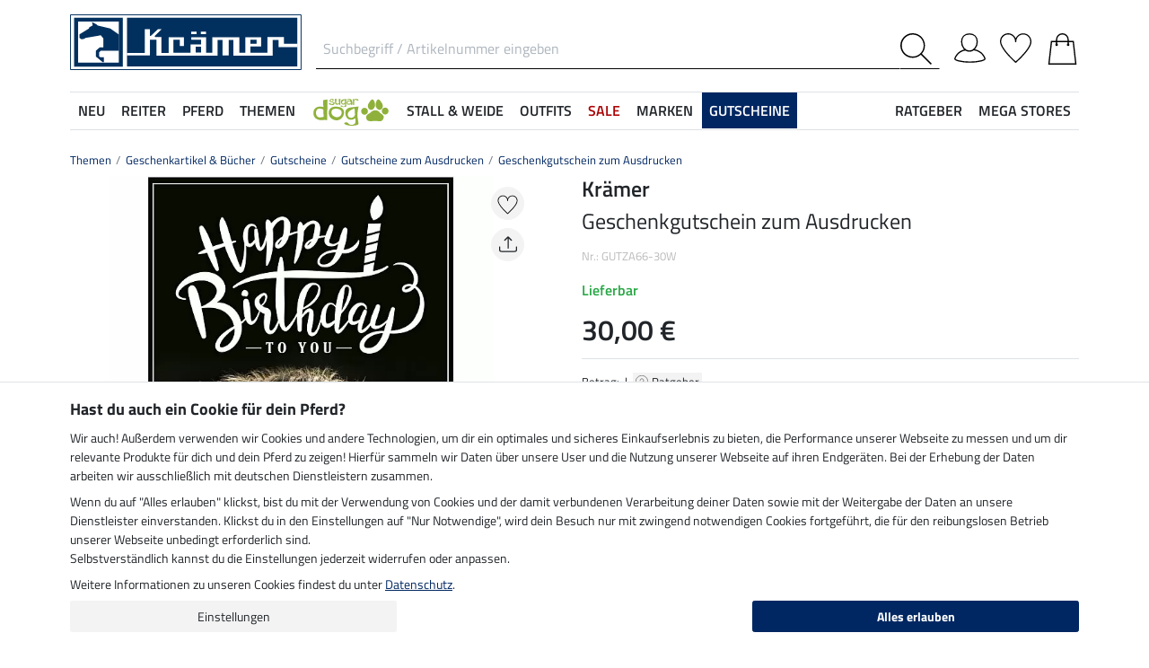

--- FILE ---
content_type: text/html; charset=iso-8859-1
request_url: https://www.kraemer.de/Themen/Geschenke-fuer-Reiter/Gutscheine-fuer-Reitsportartikel/Gutscheine-zum-Ausdrucken/Geschenkgutschein-zum-Ausdrucken-69?depvar_index=%3CGUTZA66%3E%3CGUTZA66.30W%3E
body_size: 38492
content:
<!DOCTYPE html>
<html lang="de">
<head>
	
	
		
   
      
      
      
      
         <title>Geschenkgutschein zum Ausdrucken - Krämer Pferdesport</title>
         
      
      
      <meta name="description" content="Geschenkgutschein zum Ausdrucken und mehr aus dem Bereich Gutscheine zum Ausdrucken. Im Online-Shop für Pferdebegeisterte von Krämer Pferdesport.">
      <meta name="page-topic" content="Geschenkgutschein zum Ausdrucken Branche Versand">
   
   <meta name="copyright" content="Krämer Pferdesport">
   <meta http-equiv="imagetoolbar" content="no">
   <meta http-equiv="language" content="de">
   <meta http-equiv="Content-Type" content="text/html; charset=iso-8859-1">
	<link rel="canonical" href="https://www.kraemer.de/Themen/Geschenke-fuer-Reiter/Gutscheine-fuer-Reitsportartikel/Gutscheine-zum-Ausdrucken/Geschenkgutschein-zum-Ausdrucken-69">
   
   
	
   
   
   
   
   
   

   
	
	

   <base href="https://www.kraemer.de/$WS/kraemer-pferdesport/websale8_shop-kraemer-pferdesport/benutzer/templates/01-aa/">
   <meta name="viewport" content="width=device-width, initial-scale=1.0">
	<meta name="msapplication-config" content="none">

		
   <meta name="robots" content="index,follow,noodp">

		
	<link rel="stylesheet" href="/$WS/kraemer-pferdesport/websale8_shop-kraemer-pferdesport/benutzer/templates/01-aa/../css_min/ws_global_8db0ae9be2.min.css">
   

	
	
	
		
	<link rel="stylesheet" href="https://cdnjs.cloudflare.com/ajax/libs/noUiSlider/15.5.0/nouislider.min.css">
	<style>
		/* General button styles */
		.search-button, .filter-button {
			border: 1px solid #ccc;
			border-radius: 3px;
			padding: 5px;
			cursor: pointer;
		}

		.result-grid {
			display: flex;
			flex-wrap: wrap;
			margin-right: -0.5rem;
			margin-left: -0.5rem;
		}
  
		.result-grid > div {
			position: relative;
			width: 100%;
			padding-right: .5rem;
			padding-left: .5rem;
		}
  
		.result-grid > div {
			flex: 0 0 50%;
			max-width: 50%;
		}

		@media (min-width:768px) {
			.result-grid > div {
				flex: 0 0 33.3333333333%;
				max-width: 33.3333333333%;
			}
		}

		
			@media (min-width:992px) {
				.result-grid > div {
					flex: 0 0 25%;
					max-width: 25%;
				}
			}
		
  
		.container-sortbox-wrapper {
			display: flex;
			align-items: center; /* Adjusts items vertically */
			justify-content: flex-start; /* Aligns children at the start */
			padding: 0 10px; /* Adds padding on the left and right */
			padding-bottom: 20px;
		}
  
		.container-sortbox-wrapper + template {
			padding-top: 50px; /* Adds padding above the template */
			padding-bottom: 50px;
		}

		ws-filters .dropdown-menu {
			max-height: 200px;
			overflow-y: auto;
			overflow-x: hidden;
		}

		.suggestions {
			background: #fff;
			border: 1px solid #ddd;
			padding: 1rem;
			position: absolute;
			left: 0;
			right: 0;
			bottom: 0;
			transform: translateY(100%);
			z-index: 10000;
		}

		.suggestion-item {
			padding: .25rem 0;
		}

		.suggestion-item:hover,
		.suggestion-item:focus,
		.suggestion-item:active {
			cursor: pointer;
			text-decoration: underline;
		}

		.pagination-btn {
			display: inline-block;
			font-weight: 400;
			color: #212529;
			text-align: center;
			vertical-align: middle;
			cursor: pointer;
			user-select: none;
			background-color: transparent;
			border: 1px solid transparent;
			padding: .375rem .75rem;
			line-height: 1.5;
			border-radius: .15rem;
			transition: color .15s ease-in-out, background-color .15s ease-in-out, border-color .15s ease-in-out, box-shadow .15s ease-in-out;
			color: #002762;
    		border-color: #002762;
		}

		.pagination-btn.current-page,
		.pagination-btn:hover,
		.pagination-btn:focus,
		.pagination-btn:active {
			color: #fff;
			background-color: #002762;
			border-color: #002762;
		}

		.pagination-btn+.pagination-btn {
			margin-left: .5rem;
		}

		.wsSortCustomBox input[type="radio"],
		ws-filter input[type="checkbox"] {
			position: relative;
			top: 2px;
			margin-left: .25rem;
			margin-right: .35rem;
		}

		.wsSortCustomBox label,
		ws-filter label {
			margin: 0;
			line-height: 1.3;
		}

		ws-searchbox .suggestions {
			display: none; 
		}

		ws-searchbox input[type="search"]:focus + .suggestions,
		ws-searchbox input[type="search"]:active + .suggestions {
			display: block;
		}

		ws-filter-chip .wsChipCloseBtn::after {
			content: "";
			background-image: url(../images/icons/icon-close.svg);
			background-size: 15px 15px;
			background-repeat: no-repeat;
			display: inline-block;
			margin-left: .5rem;
			width: 15px;
			height: 15px;
			top: 2px;
			position: relative;
		}

		ws-filter-chip {
			display: flex;
			flex-wrap: wrap;
		}

		ws-filter-chip .chip {
			margin-right: .5rem;
			margin-bottom: .5rem;
		}

		ws-filter .range-field-wrapper input,
		ws-sort-box select,
		ws-paging-size-selector select {
			box-shadow: 0 0 0 rgba(0, 0, 0, 0) inset !important;
			display: block;
			width: 100%;
			height: calc(1.5em + 0.75rem + 2px);
			padding: .375rem .75rem;
			font-size: 1rem;
			font-weight: 400;
			line-height: 1.5;
			color: #495057;
			background-color: #fff;
			background-clip: padding-box;
			border: 1px solid #dee2e6;
			border-radius: .15rem;
			transition: border-color .15s ease-in-out, box-shadow .15s ease-in-out;
		}

		ws-filter .range-field-wrapper input {
			border-radius: .15rem 0 0 .15rem;
		}

		ws-filter .range-field-wrapper input[type=number]::-webkit-inner-spin-button,
		ws-filter .range-field-wrapper input[type=number]::-webkit-outer-spin-button {
			-webkit-appearance: none;
			margin: 0;
		}
		
		ws-filter .range-field-wrapper input[type=number] {
			-moz-appearance: textfield;
		}

		ws-filter[name="farbgrp"] .checkbox-wrapper {
			display: grid;
			grid-template-rows: auto auto;
			grid-template-columns: repeat(5, 1fr);
			gap: 2px;
			align-items: baseline;
		}

		ws-filter[name="farbgrp"] .checkbox-wrapper {
			display: flex;
			flex-wrap: wrap;
			margin-right: -0.5rem;
			margin-left: -0.5rem;
		}
  
		ws-filter[name="farbgrp"] .checkbox-wrapper > div {
			position: relative;
			width: 100%;
			padding-right: .5rem;
			padding-left: .5rem;
		}
  
		ws-filter[name="farbgrp"] .checkbox-wrapper > div {
			flex: 0 0 auto;
			width: auto;
			max-width: 100%;
		}

		ws-filter[name="farbgrp"] input[type="checkbox"] {
			display: none; 
		}

		ws-filter[name="farbgrp"] label {
			display: inline-block;
			width: 30px;
			height: 30px;
			font-size: 0px;
			cursor: pointer;
			position: relative;
			background-size: contain;
			border: none;
		}

		ws-filter[name="farbgrp"] label.checked::after {
			content: "";
			display: block;
			width: 27px;
			height: 27px;
			position: absolute;
			top: 0;
			right: 0;
			bottom: 0;
			left: 0;
			background-image: url("data:image/svg+xml,<svg xmlns='http://www.w3.org/2000/svg' viewBox='0 0 16 16' fill='%23212529'><path d='M12.736 3.97a.733.733 0 0 1 1.047 0c.286.289.29.756.01 1.05L7.88 12.01a.733.733 0 0 1-1.065.02L3.217 8.384a.757.757 0 0 1 0-1.06.733.733 0 0 1 1.047 0l3.052 3.093 5.4-6.425z'/></svg>");
		}

		ws-filter[name="farbgrp"] label[for="farbgrp-schwarz"].checked::after,
		ws-filter[name="farbgrp"] label[for="farbgrp-lila"].checked::after,
		ws-filter[name="farbgrp"] label[for="farbgrp-braun"].checked::after,
		ws-filter[name="farbgrp"] label[for="farbgrp-blau"].checked::after {
			background-image: url("data:image/svg+xml,<svg xmlns='http://www.w3.org/2000/svg' viewBox='0 0 16 16' fill='%23FFFFFF'><path d='M12.736 3.97a.733.733 0 0 1 1.047 0c.286.289.29.756.01 1.05L7.88 12.01a.733.733 0 0 1-1.065.02L3.217 8.384a.757.757 0 0 1 0-1.06.733.733 0 0 1 1.047 0l3.052 3.093 5.4-6.425z'/></svg>");
		}

		.multiple-filters-container > div,
		.checkbox-wrapper > div {
			display: flex;
			align-items: baseline;
    		justify-content: flex-start;
			position: relative;
		}

		.multiple-filters-container > div+div,
		.checkbox-wrapper > div+div,
		#wsAllExtraFilter .checkbox-wrapper > div {
			margin-top: .5rem;
		}

		.suggestion-item.highlight {
			text-decoration: underline;	
		}

		.noUi-horizontal {
			height: 10px;
		}

		.noUi-horizontal .noUi-handle {
			width: 20px;
			height: 20px;
			top: 4px;
			border-radius: 50rem;
			transform: translate(50%, -50%);
			right: 0;
		}

		.noUi-handle:after, .noUi-handle:before {
			display: none;
		}

		.noUi-connect {
			background: #002762;
		}

		/* [unresolved] {
			display: none;
		} */

		.disable-style {
			opacity: 0.5;
			filter: grayscale(80%);
			text-decoration: line-through;
			cursor: not-allowed;
			pointer-events: none;
		}

		@media (max-width:991px) {
			#wsFilterCollapse {
				position: fixed;
				background: #f3f3f3;
				top: 0;
				right: 0;
				bottom: 0;
				display: flex;
				flex-direction: column;
				overflow-y: auto !important;
				width: 100%;
				max-width: 420px;
				transform: translateX(100%);
				transition: all ease .2s;
				padding: 1rem;
				height: 100% !important;
				z-index: 10000;
				align-items: start;
			}

			#wsFilterCollapse.show {
				transform: translateX(0);
				box-shadow: 0 0 10px rgb(0 0 0 / 30%);
			}

			ws-filters .dropdown-menu {
				display: block;
				position: static;
				max-height: none;
				margin: 0;
				border-radius: 0;
				border: none;
				/* overflow-x: auto; */
				/* border-top: none; */
				/* white-space: nowrap; */
			}

			/* ws-filters .dropdown .btn {
				border-bottom: 0 !important;
				font-weight: 600;
        		color: #002762;
				background: none !important;
				padding: 1rem !important;
			} */

			.multiple-filters-container > div, .checkbox-wrapper > div {
				display: inline-block;
			}

			ws-filter input[type="checkbox"] {
				display: none;
			}

			ws-filter label {
				display: inline-block;
				font-weight: 400;
				color: #212529;
				text-align: center;
				vertical-align: middle;
				cursor: pointer;
				user-select: none;
				background-color: transparent;
				border: 1px solid transparent;
				padding: .375rem .75rem;
				line-height: 1.5;
				border-radius: .15rem;
				transition: color .15s ease-in-out, background-color .15s ease-in-out, border-color .15s ease-in-out, box-shadow .15s ease-in-out;
				color: #002762;
    			border-color: #002762;	
			}

			.wsFilterColumn:not(.col-auto) label {
				margin-right: .5rem;
			}

			ws-filter input[type="checkbox"]:checked + label {
				color: #fff;
				background-color: #002762;
				border-color: #002762;
			}

			ws-filter[name="farbgrp"] label {
				margin-right: 0 !important;
			}

			/* ws-filter[name="farbgrp"] .checkbox-wrapper {
				flex-wrap: nowrap;
			} */
		}

		@media (min-width:992px) {
			#wsFilterCollapse {
				display: block !important;
			}

			ws-filter[name="farbgrp"] label {
				width: 26px;
				height: 26px;
			}

			#wsAllExtraFilter {
				max-height: none !important;
				position: inherit !important;
				display: block !important;
				overflow: visible !important;
				border: none !important;
				float: none !important;
			}
		}

		#wsFilterCollapseCloseBtn {
			position: sticky;
			bottom: -1rem;
			padding: 1rem 0;
			background: #f3f3f3;
			z-index: 1;
			width: 100%;
		}

		.input-group ws-filter {
			position: relative;
			flex: 1 1 0%;
			min-width: 0;
			margin-bottom: 0;
		}

		.noUi-target,
		.noUi-handle {
			box-shadow: none !important;
		}

		ws-filter .range-field-wrapper {
			display: flex;
			justify-content: space-between;
			margin-top: 1rem;
			gap: 0 0.5rem;
		}

		.wsPriceFilterGroup {
			position: relative;
		}

		.wsPriceFilterCurrency {
			position: absolute;
			display: flex;
			top: 50%;
			transform: translateY(-50%);
			right: 5px;
			background: #fff;
			align-items: center;
			padding-top: 5px;
			padding-bottom: 5px;
		}

		

		

		.wsCategoryHideOnLoading {
			position: relative;
		}

		.wsCategoryHideOnLoading > * {
			opacity: 0;
			transition: opacity 0s ease-in-out;
		}

		.wsCategoryContentContainer .wsCategoryHideOnLoading::before {
			content: attr(data-loadingtext);
			color: transparent;
			position: absolute;
			inset: 0;
			background-color: rgba(0, 0, 0, 0%);
			border-radius: .15rem;
			opacity: 1;
			transition: opacity 0s ease-in-out;
			pointer-events: none;
			z-index: 150;
			animation: wsShowLoadingText 0s linear 5s forwards;
		}

		@keyframes wsShowLoadingText {
			to {
				color: inherit;
			}
		}

		.wsCategoryContentContainer.loaded .wsCategoryHideOnLoading::before {
			opacity: 0;
		}

		.wsCategoryContentContainer.loaded .wsCategoryHideOnLoading > * {
			opacity: 1;
		}

		/*
		*/
		body {
			opacity: 0;
			animation: wsShowBody 0s forwards;
			animation-delay: 0.5s;
		}

		@keyframes wsShowBody {
			to {
				opacity: 1;
			}
		}

	</style>

	

   
	
	
	
	
	
	
	
	
	
  	<link rel="apple-touch-icon" sizes="57x57" href="/apple-icon-57x57.png">
  	<link rel="apple-touch-icon" sizes="60x60" href="/apple-icon-60x60.png">
  	<link rel="apple-touch-icon" sizes="72x72" href="/apple-icon-72x72.png">
  	<link rel="apple-touch-icon" sizes="76x76" href="/apple-icon-76x76.png">
  	<link rel="apple-touch-icon" sizes="114x114" href="/apple-icon-114x114.png">
  	<link rel="apple-touch-icon" sizes="120x120" href="/apple-icon-120x120.png">
  	<link rel="apple-touch-icon" sizes="144x144" href="/apple-icon-144x144.png">
  	<link rel="apple-touch-icon" sizes="152x152" href="/apple-icon-152x152.png">
  	<link rel="apple-touch-icon" sizes="180x180" href="/apple-icon-180x180.png">
  	<link rel="icon" type="image/png" sizes="192x192" href="/android-icon-192x192.png">
  	<link rel="icon" type="image/png" sizes="32x32" href="/favicon-32x32.png">
  	<link rel="icon" type="image/png" sizes="96x96" href="/favicon-96x96.png">
  	<link rel="icon" type="image/png" sizes="16x16" href="/favicon-16x16.png">
   <meta name="msapplication-TileImage" content="/ms-icon-144x144.png">
   <link href="/apple_splash.png" media="(device-width: 375px) and (device-height: 812px) and (-webkit-device-pixel-ratio: 3)" rel="apple-touch-startup-image" />
   <link href="/splash_2.png" media="(device-width: 375px) and (device-height: 667px) and (-webkit-device-pixel-ratio: 2)" rel="apple-touch-startup-image" />
   <meta name="apple-mobile-web-app-capable" content="yes">
   <meta name="apple-mobile-web-app-status-bar-style" content="default">
   
  	   <meta name="msapplication-TileColor" content="#002762">
      <meta name="theme-color" content="#002762">
   
   

	
	<!---->
</head>

	
		
	
		
	
		
			
		
	
		
	

<body>
	
	
		
		
	
	
		<noscript><iframe src="https://www.googletagmanager.com/ns.html?id=GTM-T553RBQW" height="0" width="0" style="display:none;visibility:hidden"></iframe></noscript>
	<header style="opacity:0;">
      
      
         <style>
            @media (max-width:991px) {
               header {
                  position: fixed;
                  top: 0;
                  left: 0;
                  right: 0;
                  background: #fff;
                  z-index: 100;
                  box-shadow: 0 0 0.25rem rgba(0,0,0,.2);
               }
            }

            body {
               
               padding-top: 48px;
            }

            @media (min-width:768px) {
               body {
                  
                  padding-top: 56px;
               }
            }

            @media (min-width:992px) {
               body {
                  padding-top: 0;
               }
            }
         </style>

         <div class="container">
            <div class="row my-2 mt-lg-3">
					<div class="col-auto col-sm-4 col-md-auto p-lg-0">
						<div class="row">
							
							<div class="col-auto d-lg-none order-md-1">
								<button class="navbar-toggler text-center p-0" type="button" data-toggle="collapse" data-target="#navbarContentMobile" aria-controls="navbarContentMobile" aria-expanded="false" aria-label="Toggle navigation" onclick="wsLoadMobileMenu('262880');appendSearchBarToMobileMenu();" title="Navigation öffnen">
									<svg class="headerIcon mt-md-1" viewBox="0 0 50 39.2"><g><path d="M9.3,16.8H0v2.5h9.3c0-0.4-0.1-0.8-0.1-1.3C9.2,17.6,9.2,17.2,9.3,16.8z"/><path d="M0,3.8v2.5h12.8c0.6-0.9,1.3-1.7,2-2.5C14.8,3.8,0,3.8,0,3.8z"/><path d="M0,29.8v2.5h14.8c-0.7-0.8-1.4-1.6-2-2.5H0z"/></g><g><circle style="fill:none;" cx="31.2" cy="18" r="15.5"/><path d="M44.6,29.9c2.8-3.2,4.5-7.3,4.5-11.9c0-10-8-18-18-18s-18,8.1-18,18s8,18,18,18c4.4,0,8.3-1.6,11.5-4.2l7.4,7.4v-4L44.6,29.9z M15.7,18c0-8.6,6.9-15.5,15.5-15.5S46.7,9.4,46.7,18c0,8.5-7,15.5-15.5,15.5C22.6,33.5,15.7,26.6,15.7,18z"/></g></svg>
								</button>
							</div>

							
							<div class="col-auto d-md-none">
								<a href="https://www.kraemer.de/?websale8=kraemer-pferdesport&type=LoginUser" title="Anmelden">
									
										<svg class="headerIcon mt-md-1" viewBox="0 0 50 46.8"><path style="fill:none;stroke:#000000;stroke-width:2;stroke-linejoin:round;stroke-miterlimit:10;" d="M36.6,13.4c0,7.5-4.9,14.9-12.4,14.9s-12.4-7.4-12.4-14.9S16.7,1,24.2,1S36.6,5.9,36.6,13.4z"/><path style="fill:none;stroke:#000000;stroke-width:2;stroke-linejoin:round;stroke-miterlimit:10;" d="M17.9,26.3C3.6,29,1,40.6,1,40.6c0,2.1,10.2,5.2,24,5.2s24-3.1,24-5.2c0,0-2.7-12.3-18.2-14.6"/></svg>
									
									
								</a>
							</div>
						</div>
					</div>

               
               <div id="desktopSearchContainerHeader" class="col order-md-3 d-none d-md-block">
						<form name="find" action="/websale8/" method="get" accept-charset="iso-8859-1" class="mb-0" id="headerSearchForm" role="search">
<input type="hidden" name="Ctx" value="%7bver%2f8%2fver%7d%7bst%2f417%2fst%7d%7bcmd%2f0%2fcmd%7d%7bm%2fwebsale%2fm%7d%7bs%2fkraemer%2dpferdesport%2fs%7d%7bl%2f01%2daa%2fl%7d%7bmi%2f262880%2fmi%7d%7bpi%2fGUTZA66%2fpi%7d%7bpoh%2f1%2fpoh%7d%7bmd5%2fc7f113cf7172bdace3ca6311f83815a5%2fmd5%7d">

							<div class="input-group headerSearch d-none d-md-flex mt-xl-3">
								<label for="quicksearch_inputfield" style="display: none;">Suchbegriff / Artikelnummer eingeben</label>
								<input type="text" name="search_input" class="form-control rounded-0 px-2" placeholder="Suchbegriff / Artikelnummer eingeben" autocomplete="on" maxlength="50" id="quicksearch_inputfield" title="Suchbegriff / Artikelnummer eingeben">
								<div class="input-group-append">
									<button class="btn py-0 pr-2 pl-0 rounded-0 bg-white" type="submit" title="Suche abschicken" onclick="$('#navbarContent.show .navbar-toggler').click();">
										<svg xmlns="http://www.w3.org/2000/svg" viewBox="0 0 50 50" class="headerIcon"><path d="M37.1 19.6c0-9.7-7.8-17.4-17.4-17.4C10 2.2 2.3 10 2.3 19.6c0 9.7 7.8 17.4 17.4 17.4 9.6.1 17.4-7.8 17.4-17.4zM50 48.5L48.5 50 32.7 34.2c-3.5 3.1-8 5-13.1 5C8.7 39.2 0 30.4 0 19.6S8.7 0 19.6 0s19.6 8.7 19.6 19.6c0 5-1.9 9.6-5 13.1L50 48.5z" fill-rule="evenodd" clip-rule="evenodd"/></svg>
									</button>
								</div>
							</div>
						</form>
               </div>
               
					
					<div class="col col-md-auto order-md-2 text-center">
						<a href="https://www.kraemer.de/?websale8=kraemer-pferdesport" title="Zur Startseite">
	
		<img src="https://www.kraemer.de/$WS/kraemer-pferdesport/websale8_shop-kraemer-pferdesport/benutzer/templates/images/logo-kraemer.svg" class="headerLogo" alt="Krämer Pferdesport Logo">
	
	
</a>
					</div>

               <div class="col-auto col-sm-4 col-md-auto order-md-4">
                  <div class="row mt-xl-3 justify-content-end" role="group" aria-label="Account">
							
                     
                     <div class="col-auto newMenuBtn d-none d-md-block" id="headerAccount">
                        <div id="quicklogin_link">
                            <a href="https://www.kraemer.de/?websale8=kraemer-pferdesport&type=LoginUser" class="newMenu position-relative" title="Anmelden">
                                
                                    <svg class="headerIcon mt-md-1" viewBox="0 0 50 46.8"><path style="fill:none;stroke:#000000;stroke-width:2;stroke-linejoin:round;stroke-miterlimit:10;" d="M36.6,13.4c0,7.5-4.9,14.9-12.4,14.9s-12.4-7.4-12.4-14.9S16.7,1,24.2,1S36.6,5.9,36.6,13.4z"/><path style="fill:none;stroke:#000000;stroke-width:2;stroke-linejoin:round;stroke-miterlimit:10;" d="M17.9,26.3C3.6,29,1,40.6,1,40.6c0,2.1,10.2,5.2,24,5.2s24-3.1,24-5.2c0,0-2.7-12.3-18.2-14.6"/></svg>
                                
                                
                            </a>
                        </div>
                        <div class="dropdown-menu dropdown-menu-hover newDropDown" id="quicklogin_form">
                           <div id="quicklogin_access_denied">
                              
                           </div>
                           <div id="quicklogin_error">
                              
                           </div>
                           <div id="quicklogin_success">
                              
                              
                           </div>
                           
                              <form action="https://www.kraemer.de/websale8/" method="post" id="quicklogin_input">
<input type="hidden" name="Ctx" value="%7bver%2f8%2fver%7d%7bst%2f40c%2fst%7d%7bcmd%2f0%2fcmd%7d%7bm%2fwebsale%2fm%7d%7bs%2fkraemer%2dpferdesport%2fs%7d%7bl%2f01%2daa%2fl%7d%7bmi%2f262880%2fmi%7d%7bpi%2fGUTZA66%2fpi%7d%7bpoh%2f1%2fpoh%7d%7bssl%2fx%2fssl%7d%7bmd5%2fce7c8d46a70d1489c97ca8a47b4c4678%2fmd5%7d">
<input type="hidden" name="csrf_antiforge" value="D817B08D8D39353AF5AD0B5CBD922FCC">

                                 
	<div class="row">
		<div class="col-12 mb-2 inputLabelFocus" data-placeholder="E-Mail-Adresse">
			<label for="input_login_email" class="control-label">E-Mail-Adresse</label>
			<input type="email" class="form-control" id="input_login_email" name="input_login_email" value="" autocomplete="on">
		</div>
	</div>
	<div class="input-group inputLabelFocus mb-2" data-placeholder="Passwort">
		<label for="input_login_pw" class="control-label">Passwort</label>
		<input type="password" class="form-control" id="input_login_pw" name="input_login_pw" value="" autocomplete="on" maxlength="80">
		<span class="input-group-append"><a class="btn btn-outline-secondary default_link" href="https://www.kraemer.de/?websale8=kraemer-pferdesport&type=RequestPW"><div class="pt-1">?</div></a></span>
	</div>
	<input type="checkbox" name="ws_name_checkbox_stay_fully_signed_in" checked style="display: none;">
  	<button type="submit" class="btn btn-primary btn-block mb-2" onclick="return ws_AJAXsendFormTemplate('quicklogin_input', 'iso-8859-1', ws_AJAXSendLoginStart, ws_AJAXSendLoginError, 'ws_AJAXSendLoginResponseSuccess()', 'ws_AJAXSendLoginResponseError()');">Anmelden</button>
	<p class="small mb-0">Neukunde? <a href="https://www.kraemer.de/?websale8=kraemer-pferdesport&type=loginUser&otp1=NewUser">Hier registrieren</a></p>

                              </form>
                           
                        </div>
                     </div>

                     
                     <div class="col-auto newMenuBtn position-relative" id="headerMemolist">
                        
                           
	<a href="https://www.kraemer.de/?websale8=kraemer-pferdesport" class="newMenu" title="Merkliste">
		<svg class="headerIcon mt-md-1" viewBox="0 0 50 47"><path d="M25,47c-0.2,0-0.4-0.1-0.6-0.2C23.6,46.1,5.6,30.3,1.1,18.1C0.4,16.5,0,14.8,0,13C0,5.8,5.8,0,13,0c5.5,0,10.1,3.4,12,8.2c1.9-4.7,6.6-8.1,12-8.1c7.2,0,13,5.8,13,13v0.8C50,25.5,26.6,46,25.6,46.8C25.4,46.9,25.2,47,25,47z M13,1.9C6.9,1.9,1.9,6.9,1.9,13c0,1.5,0.3,3,0.9,4.4C6.7,28,21.8,41.9,25,44.8c3.7-3.4,23.1-21.2,23.1-31v-0.1V13c0-6.1-5-11.1-11.1-11.1S25.9,6.9,25.9,13v0.3c0,0.3-0.1,0.5-0.3,0.7c-0.4,0.4-1,0.4-1.4,0c-0.2-0.2-0.3-0.4-0.3-0.7v-0.1v-0.3C24.1,6.9,19.1,1.9,13,1.9z"/></svg>
		
	</a>
   

                           <script>memolistLoaded = false;</script>
                        
                     </div>

                     
                     <div class="col-auto newMenuBtn position-relative" id="headerBasket">
								
	<button type="button" class="btn btn-link p-0" title="Warenkorb" data-toggle="collapse" data-target="#wsBasketCollapse">
		<svg class="headerIcon mt-md-1" viewBox="0 0 44.24 49"><path style="fill:none;stroke:#000000;stroke-width:2;stroke-linecap:round;stroke-miterlimit:10;" d="M5.12,13l-4,35h42l-4-35H5.12z"/><path style="fill:none;stroke:#000000;stroke-width:2;stroke-linecap:round;stroke-miterlimit:10;" d="M31.12,18v-8c0-5-4-9-9-9s-9,4-9,9v8"/><circle cx="31.12" cy="18" r="2"/><circle cx="13.12" cy="18" r="2"/></svg>
	</button>
	<div id="wsBasketCollapse" class="navbar-collapse collapse" aria-expanded="false">
		
	<div class="d-flex justify-content-between mb-4">
		<span class="text-primary text-uppercase font-weight-semibold">Mein Warenkorb</span>
		<img src="/$WS/kraemer-pferdesport/websale8_shop-kraemer-pferdesport/benutzer/templates/images/icons/icon-close.svg" height="25" width="25" class="cursorPointer" data-toggle="collapse" data-target="#wsBasketCollapse">
	</div>
	<div id="basketQuantityChangeError"></div>
	

	
		
			<div class="position-relative mb-2">
				<div>
					Noch <b>120,00&nbsp;&euro;</b> und du bestellst <b>versandkostenfrei</b><svg id="wsBasketCollapseInfoToggler" xmlns="http://www.w3.org/2000/svg" width="16" height="16" fill="currentColor" class="ml-2 cursorPointer" viewBox="0 0 16 16" onclick="$('#wsBasketCollapseInfoContent').toggle();"><path d="M8 15A7 7 0 1 1 8 1a7 7 0 0 1 0 14m0 1A8 8 0 1 0 8 0a8 8 0 0 0 0 16"/><path d="m8.93 6.588-2.29.287-.082.38.45.083c.294.07.352.176.288.469l-.738 3.468c-.194.897.105 1.319.808 1.319.545 0 1.178-.252 1.465-.598l.088-.416c-.2.176-.492.246-.686.246-.275 0-.375-.193-.304-.533zM9 4.5a1 1 0 1 1-2 0 1 1 0 0 1 2 0"/></svg>
				</div>
				<div id="wsBasketCollapseInfoContent" style="display: none;">
					<table>
						<tbody>
							<tr>
								
								<td class="pr-3 pb-3">
									<img src="/$WS/kraemer-pferdesport/websale8_shop-kraemer-pferdesport/benutzer/templates/images/icons/icon-free-shipping.svg" height="50" width="50" loading="lazy">
								</td>
								<td class="pb-3">Versandkostenfrei ab 120,-&nbsp;&euro;</td>
								
								
								

								
							</tr>
							<tr>
								<td class="pr-3 pb-3">
									<img src="/$WS/kraemer-pferdesport/websale8_shop-kraemer-pferdesport/benutzer/templates/images/icons/icon-cash-return.svg" height="50" width="50" loading="lazy">
								</td>
								<td class="pb-3">30 Tage Geld-zurück-Garantie</td>
							</tr>
							
								<tr>
									<td class="pr-3 pb-3">
										<img src="/$WS/kraemer-pferdesport/websale8_shop-kraemer-pferdesport/benutzer/templates/images/icons/icon-package-return.svg" height="50" width="50" loading="lazy">
									</td>
									<td class="pb-3">Kostenlose Rücksendung</td>
								</tr>
							
						</tbody>
					</table>
				</div>
			</div>
			
			
			
			
			
			
			<div class="progress mb-4" style="height: 7px; border-radius: 20px;">
				<div class="progress-bar" role="progressbar" style="width: 0%" aria-valuenow="0,00" aria-valuemin="0" aria-valuemax="120,00"></div>
			</div>
		
		
	

	<table class="table table-sm table-borderless">
		
	</table>

	
		
			
				
					
						<div class="bg-light border border-warning p-2 mb-3">
							<div class="row">
								<div class="col-auto pr-0">
									<div class="h-100 d-flex align-items-end bg-primary">
										<a href="https://www.kraemer.de/Sonstiges/VIP-Service">
											<img src="/$WS/kraemer-pferdesport/websale8_shop-kraemer-pferdesport/produkte/medien/bilder/klein/VIP_Logo_gelb_leckerli_2_FS25.png" alt="VIP Service" width="60" height="70">
										</a>
									</div>
								</div>
								<div class="col">
									<div class="font-weight-semibold">VIP Service</div>
									<div class="small mb-1">Für nur 14,90 &euro; ein Jahr versandkostenfrei bestellen.</div>
									<form action="/Sonstiges/VIP-Service" action="post" id="basketVipOrder2">
<input type="hidden" name="Ctx" value="%7bver%2f8%2fver%7d%7bst%2f3ed%2fst%7d%7bcmd%2f0%2fcmd%7d%7bm%2fwebsale%2fm%7d%7bs%2fkraemer%2dpferdesport%2fs%7d%7bl%2f01%2daa%2fl%7d%7bmi%2f261049%2fmi%7d%7bpi%2fVIP1%2fpi%7d%7bpoh%2f1%2fpoh%7d%7bmd5%2f7edc11710cd84d8ce892eea6e73463e7%2fmd5%7d">
<input type="hidden" name="js_dep_var" value="">
<input type="hidden" name="csrf_antiforge" value="D817B08D8D39353AF5AD0B5CBD922FCC">

										<input type="hidden" name="input_qty_2" value="1">
<input type="hidden" name="cat_index_2" value="261049">
<input type="hidden" name="prod_index_2" value="VIP1">
<input type="hidden" name="depvar_index_2" value="">

										<input type="submit" value="In den Warenkorb + 1 kg Leckerlis im Wert von 4,69 &euro; GRATIS erhalten" class="btn btn-warning btn-sm small" style="white-space: normal;"  onclick="return ws_AJAXGenericRequestProcessor(0, 'basketVipOrder2', 'iso-8859-1', ws_AJAXaddToBasketStartNew('VIP1'), ws_AJAXaddToBasketErrorNew, 'ws_AJAXaddToBasketResponseSuccessNew(\'VIP1\')', 'ws_AJAXaddToBasketResponseErrorNew(\'VIP1\')', 'button_ws_product_addtobasket_ajax=y');">
									</form>
								</div>
							</div>
						</div>
					
				
			
		
	

	
	
	<table class="table table-sm">
		<tbody>
			
			
				
			
			
			
			
			
			
				
			
			
			
			<tr>
				<td>Versand</td>
				<td class="text-right">
					
					0,00&nbsp;&euro;
				</td>
			</tr>
			
			
			
		</tbody>
	</table>

	

	
	<a href="https://www.kraemer.de/?websale8=kraemer-pferdesport" class="btn btn-light border btn-block btn-lg default_link" title="Zum Warenkorb">Zum Warenkorb</a>

	
	
		<div class="lead mt-4 mb-3 text-center text-primary">Gleich dazu bestellen</div>
		<div class="row">
			
			
				
				
					<div class="col-6">
						
	<div class="basketAdditionalProduct bg-white border p-2 position-relative">
		
	
	
	
	
	
	
	
		
	

	
		
		
			
			
			
			
			
				
			
		

		
		
		
			
		


		
      

		
		
		

		<!-- DiscountID: 01 -->
		<!-- 0 -->
		<!-- 0 -->
		
		
			
			
				
			
		

         
  			
						
		
			
			
				
			

			
         
			
	

		<img src="/$WS/kraemer-pferdesport/websale8_shop-kraemer-pferdesport/produkte/medien/bilder/klein/B740433.jpg" alt="STEEDS Zehenwärmer - 740433" title="Zehenwärmer" width="300" height="350" class="img-fluid" loading="lazy">
		<div class="border-top pt-2 mt-2">
			<p class="mb-0 font-weight-semibold">STEEDS</p>
			<p class="productName mb-2">Zehenwärmer</p>
			<div class="row">
				<div class="col-auto">
					<p class="h4 mb-0 wsProductPrice">
						
						
							
							
								0,99&nbsp;&euro;
							
						
					</p>
				</div>
				<div class="col small pl-0 mt-auto">
					
						
					
					
						
							
	
	
	
	
	
	
	
	
	
	
	
	
	
	

							
								
	
		
		
			
			
		
	

	

								<div class="d-inline-block textLightGrey lineHeight1">(0,99&nbsp;&euro; / 1 Paar)</div>
							
						
					
				</div>
			</div>
		</div>
		
		<form action="/Reitbekleidung/Reitstiefel-Reitschuhe/Zehenwaermer" method="post" name="product" id="basketAddProductOrder-2">
<input type="hidden" name="Ctx" value="%7bver%2f8%2fver%7d%7bst%2f3ed%2fst%7d%7bcmd%2f0%2fcmd%7d%7bm%2fwebsale%2fm%7d%7bs%2fkraemer%2dpferdesport%2fs%7d%7bl%2f01%2daa%2fl%7d%7bmi%2f247417%2fmi%7d%7bpi%2f740433%2fpi%7d%7bpoh%2f1%2fpoh%7d%7bmd5%2f4af47802a70148ed12902c5eb4c6962a%2fmd5%7d">
<input type="hidden" name="js_dep_var" value="">
<input type="hidden" name="csrf_antiforge" value="D817B08D8D39353AF5AD0B5CBD922FCC">

			
			<input type="hidden" size="4" name="input_qty_3" value="1">
<input type="hidden" name="cat_index_3" value="247417">
<input type="hidden" name="prod_index_3" value="740433">
<input type="hidden" name="depvar_index_3" value="">

			<button type="submit" name="button_ws_product_addtobasket_ajax" class="btn btn-light btn-block mt-2" onclick="return ws_AJAXGenericRequestProcessor(0, 'basketAddProductOrder-2', 'iso-8859-1', ws_AJAXaddToBasketCSLinkStart('740433'), ws_AJAXaddToBasketCSLinkError, 'ws_AJAXaddToBasketCSLinkResponseSuccess2(\'740433\')', 'ws_AJAXaddToBasketCSLinkResponseError(\'740433\')', 'button_ws_product_addtobasket_ajax=y');" data-form="">
				+ Hinzufügen
			</button>
		</form>
	</div>

					</div>
				
			
				
				
					<div class="col-6">
						
	<div class="basketAdditionalProduct bg-white border p-2 position-relative">
		
	
	
	
	
	
	
	
		
	

	
		
		
			
			
			
			
			
				
			
		

		
		
		
			
				
				
			
		


		
      
			
         
            
            
            
               <div data-test="test2" class="productlabel font-weight-bold text-danger bg-white px-1">NEU</div>
            
         
      

		
		
		
			
			
		

		<!-- DiscountID: 01 -->
		<!-- 0 -->
		<!-- 0 -->
		
		
	

		<img src="/$WS/kraemer-pferdesport/websale8_shop-kraemer-pferdesport/produkte/medien/bilder/klein/B333.jpg" alt="Krämer Pferdekalender 2026 - 333" title="Pferdekalender 2026" width="300" height="350" class="img-fluid" loading="lazy">
		<div class="border-top pt-2 mt-2">
			<p class="mb-0 font-weight-semibold">Krämer</p>
			<p class="productName mb-2">Pferdekalender 2026</p>
			<div class="row">
				<div class="col-auto">
					<p class="h4 mb-0 wsProductPrice text-danger">
						
						
							
							
								1,49&nbsp;&euro;
							
						
					</p>
				</div>
				<div class="col small pl-0 mt-auto">
					
						
							<del class="d-inline-block">2,99&nbsp;&euro;</del>
						
					
					
						
							
	
	
	
	
	
	
	
	
	
	
	
	
	
	

							
						
					
				</div>
			</div>
		</div>
		
		<form action="/NEU/Themen/Kalender/Pferdekalender-2026" method="post" name="product" id="basketAddProductOrder-4">
<input type="hidden" name="Ctx" value="%7bver%2f8%2fver%7d%7bst%2f3ed%2fst%7d%7bcmd%2f0%2fcmd%7d%7bm%2fwebsale%2fm%7d%7bs%2fkraemer%2dpferdesport%2fs%7d%7bl%2f01%2daa%2fl%7d%7bmi%2f405291%2fmi%7d%7bpi%2f333%2fpi%7d%7bpoh%2f1%2fpoh%7d%7bmd5%2ff6516bed9b3ac3ed4be0dcc48fd2e818%2fmd5%7d">
<input type="hidden" name="js_dep_var" value="">
<input type="hidden" name="csrf_antiforge" value="D817B08D8D39353AF5AD0B5CBD922FCC">

			
			<input type="hidden" size="4" name="input_qty_4" value="1">
<input type="hidden" name="cat_index_4" value="405291">
<input type="hidden" name="prod_index_4" value="333">
<input type="hidden" name="depvar_index_4" value="">

			<button type="submit" name="button_ws_product_addtobasket_ajax" class="btn btn-light btn-block mt-2" onclick="return ws_AJAXGenericRequestProcessor(0, 'basketAddProductOrder-4', 'iso-8859-1', ws_AJAXaddToBasketCSLinkStart('333'), ws_AJAXaddToBasketCSLinkError, 'ws_AJAXaddToBasketCSLinkResponseSuccess2(\'333\')', 'ws_AJAXaddToBasketCSLinkResponseError(\'333\')', 'button_ws_product_addtobasket_ajax=y');" data-form="">
				+ Hinzufügen
			</button>
		</form>
	</div>

					</div>
				
			
		</div>
	

	
	
	
	
	


	</div>

								<div id="headerBasketQuantity">
									
										
	

									
								</div>
                     </div>
                  </div>
               </div>
            </div>
            
	<div id="navigation">
		<div class="container">
			<div class="row">
				<div class="w-100">
					<div class="collapse navbar-collapse px-0 d-lg-none" id="navbarContentMobile">
						<div class="w-100 d-flex justify-content-between align-items-center ws_login_close d-lg-none px-2 py-2" data-toggle="collapse" data-target="#navbarContentMobile" aria-controls="navbarContentMobile" aria-expanded="false" aria-label="Toggle navigation" onclick="appendSearchBarToHeader()">
							<div>
	
		<img src="https://www.kraemer.de/$WS/kraemer-pferdesport/websale8_shop-kraemer-pferdesport/benutzer/templates/images/logo-kraemer.svg" class="headerLogo" alt="Krämer Pferdesport Logo">
	
	
</div>
							<button class="navbar-toggler pl-2 pr-0 px-0" type="button"><img src="/$WS/kraemer-pferdesport/websale8_shop-kraemer-pferdesport/benutzer/templates/images/icons/icon-close.svg" class="headerIcon"></button>
						</div>
						<div id="mobileSearchContainerNav" class="px-2 d-lg-none"></div>
						<div id="wsMobileMenu"></div>
					</div>
					<nav class="navbar navbar-expand-lg p-0 my-lg-3" role="navigation">
						
						
						<div class="collapse navbar-collapse px-0" id="navbarContent">
							
							<ul class="navbar-nav" id="ws_nav_menu" data-current-index="262880">
								
								
									
									
										
									
								

								
								
									
										<li class="nav-item">
											<div class="ws_nav_first">
												<div class="row">
													<div class="col col-lg-auto px-0 px-lg-2">
														
														
														
														
														
														                    
														
														<a href="https://www.kraemer.de/NEU" data-id="251767" data-loadsubmenu="https://www.kraemer.de/incl_ajax_submenu-htm.htm?websale8=kraemer-pferdesport&amp;tpl=incl_ajax_submenu.htm&otp1=251767&otp2=NEU.htm&otp4=262880" class="d-block ws_dropdown_hover text-uppercase mt-2 mt-lg-0 py-0 py-lg-2 px-lg-2 px-xxl-3 categoryMain" role="button" aria-haspopup="true" title="NEU">
															
															
															
																
																NEU
																
															
															</span>
														</a>
													</div>
													
												</div>
											</div>
											
												<div class="ws_menu_child ws_menu_level1 submenu_251767"></div>
											
										</li>
									
										<li class="nav-item">
											<div class="ws_nav_first">
												<div class="row">
													<div class="col col-lg-auto px-0 px-lg-2">
														
														
														
														
														
														                    
														
														<a href="https://www.kraemer.de/Reitbekleidung" data-id="251763" data-loadsubmenu="https://www.kraemer.de/incl_ajax_submenu-htm.htm?websale8=kraemer-pferdesport&amp;tpl=incl_ajax_submenu.htm&otp1=251763&otp2=Reiter.htm&otp4=262880" class="d-block ws_dropdown_hover text-uppercase mt-2 mt-lg-0 py-0 py-lg-2 px-lg-2 px-xxl-3 categoryMain" role="button" aria-haspopup="true" title="Reiter">
															
															
															
																
																Reiter
																
															
															</span>
														</a>
													</div>
													
												</div>
											</div>
											
												<div class="ws_menu_child ws_menu_level1 submenu_251763"></div>
											
										</li>
									
										<li class="nav-item">
											<div class="ws_nav_first">
												<div class="row">
													<div class="col col-lg-auto px-0 px-lg-2">
														
														
														
														
														
														                    
														
														<a href="https://www.kraemer.de/Pferdebedarf-Pferdezubehoer" data-id="251764" data-loadsubmenu="https://www.kraemer.de/incl_ajax_submenu-htm.htm?websale8=kraemer-pferdesport&amp;tpl=incl_ajax_submenu.htm&otp1=251764&otp2=Pferd.htm&otp4=262880" class="d-block ws_dropdown_hover text-uppercase mt-2 mt-lg-0 py-0 py-lg-2 px-lg-2 px-xxl-3 categoryMain" role="button" aria-haspopup="true" title="Pferd">
															
															
															
																
																Pferd
																
															
															</span>
														</a>
													</div>
													
												</div>
											</div>
											
												<div class="ws_menu_child ws_menu_level1 submenu_251764"></div>
											
										</li>
									
										<li class="nav-item">
											<div class="ws_nav_first">
												<div class="row">
													<div class="col col-lg-auto px-0 px-lg-2">
														
														
														
														
														
														                    
														
														<a href="https://www.kraemer.de/Themen" data-id="407105" data-loadsubmenu="https://www.kraemer.de/incl_ajax_submenu-htm.htm?websale8=kraemer-pferdesport&amp;tpl=incl_ajax_submenu.htm&otp1=407105&otp2=Themen.htm&otp4=262880" class="d-block ws_dropdown_hover text-uppercase mt-2 mt-lg-0 py-0 py-lg-2 px-lg-2 px-xxl-3 categoryMain" role="button" aria-haspopup="true" title="Themen">
															
															
															
																
																Themen
																
															
															</span>
														</a>
													</div>
													
												</div>
											</div>
											
												<div class="ws_menu_child ws_menu_level1 submenu_407105"></div>
											
										</li>
									
										<li class="nav-item">
											<div class="ws_nav_first">
												<div class="row">
													<div class="col col-lg-auto px-0 px-lg-2">
														
														
														
														
														
														                    
														
														<a href="https://www.kraemer.de/Hund" data-id="250083" data-loadsubmenu="https://www.kraemer.de/incl_ajax_submenu-htm.htm?websale8=kraemer-pferdesport&amp;tpl=incl_ajax_submenu.htm&otp1=250083&otp2=Hund.htm&otp4=262880" class="d-block ws_dropdown_hover text-uppercase mt-2 mt-lg-0 py-0 py-lg-2 px-lg-2 px-xxl-3 categoryMain categoryDog" role="button" aria-haspopup="true" title="Hund">
															
															
																<svg xmlns="http://www.w3.org/2000/svg" class="categoryDogImage" viewBox="0 0 137.39 49.23" fill="#8fb13b" width="56" height="20">
																<g stroke="#8fb13b" stroke-miterlimit="10" stroke-width=".25">
																	<path d="M38.56,7.96c0-1.42-1.01-1.95-2.27-1.95-1.91,0-5.05-.07-5.11-2.6-.03-1.22,1.05-2.05,2.29-2.05.45,0,2.3.05,2.3.74,0,.73-1.52.84-1.65,1.7.15.36.47.6.86.6,1.12,0,2-1.31,2-2.34,0-1.31-1.59-1.93-2.7-1.93-1.76,0-4.7,1.37-4.7,3.43,0,3.48,7.34,3,7.34,4.44,0,.73-2.17,2.02-2.77,2.02-1.48,0-3.2-1.97-4.55-1.97-.6,0-1.24.75-1.24,1.33,0,1.07,5.54,2.04,6.63,2.04,2.1,0,3.58-1.2,3.58-3.45"/>
																	<path d="M49.22.27l-2.92.26.67,6.82c-.67.99-1.69,1.89-2.94,1.89-1.8,0-2.6-1.8-2.6-3.39s1.01-3.03,1.01-4.55c0-.56-.45-.77-.94-.77h-1.5c-.36,0-.92-.04-.92.45,0,.82.39,1.63.39,2.49,0,3,.06,7.29,4.16,7.29,1.35,0,2.6-.56,3.56-1.5l.17,1.95,1.76-.32.11-10.62Z"/>
																	<path d="M60.36.62l-3,.36c-2.94.36-6.95.17-6.95,4.44,0,2.57,1.35,5.15,4.23,5.15,1.18,0,2.3-.49,3.2-1.27.06.88.21,1.82.21,2.7,0,1.52-1.42,2.4-2.83,2.4-2.42,0-2.53-1.93-4.08-1.93-.32,0-1.59.24-1.59.67,0,1.42,4.53,1.87,5.45,1.87.79,0,5.28-.19,5.28-1.42,0-1.44-.79-4.05-.79-6.24s.28-4.55.88-6.74ZM57.6,6.67c0,1.26-1.64,2.48-2.82,2.48-1.39,0-2.61-1.07-2.61-2.5,0-2.73,3.17-3.64,5.15-4.67.08,1.53.27,3.15.27,4.69Z"/>
																	<path d="M71.2,10.68c-.02-3.52-.21-10.32-5.04-10.32-1.57,0-3.18.43-4.61,1.03-.02.06-.13.43-.13.54,0,.15.06.24.19.24,1.07,0,2.08-.62,3.2-.62,1.18,0,2.64.9,2.64,2.23,0,.32-.13.58-.06.94-.9-.69-2.1-1.01-3.22-1.01-2.1,0-3.5,1.35-3.5,3.48,0,2.32,1.46,3.65,3.71,3.65,1.61,0,3.28-.51,4.59-1.42-.11.62-.17,1.24-.26,1.89l2.49-.62ZM68.83,8.34c-.84-.02-2.35.93-3.97.93-1.26,0-2.73-.5-2.73-2.02s1.49-2.46,2.86-2.46c1.68,0,3.05,1.41,3.47,1.41.21.71.38,1.39.38,2.14Z"/>
																	<path d="M82.34,2.63c-.09-.45-.21-1.24-.69-1.46-.34-.17-3.9-.77-4.38-.77-1.42,0-2.34.75-3.24,1.78l-.09-1.57h-1.74v10.32h2.47l-.45-6.46c.51-.94,1.48-2.83,2.72-2.83,1.31,0,2.77,1.69,3.45,1.8.67-.21,1.29-.56,1.93-.82Z"/>
																</g>
																<g>
																	<path d="M17.76,2.5l.37,12.68c-1.68-.68-3.56-1-5.4-1C5.39,14.18,0,18.27,0,25.96c0,9.12,7.07,13.21,15.35,13.21,1.57,0,3.2-.52,4.66-.52,1.62,0,3.46.31,5.08.47l.68-37.83-8.02,1.21ZM18.13,19.64l.51,13.61c-2.16,0-4.26.87-6.52.87-5.29,0-7.39-4.01-7.39-8.83,0-4.16,2.05-7.39,6.52-7.39,2.41,0,4.72.82,6.88,1.75Z"/>
																	<path d="M55.99,25.09c0-8.75-8.12-10.69-15.51-10.69s-12.47,3.46-12.47,11.58,7.13,13.41,14.67,13.41,13.31-7.28,13.31-14.31ZM51.7,25.28c0,4.72-4.06,8.42-8.68,8.42s-10.07-3.85-10.07-8.83,3.85-6.78,8.22-6.78,10.53,1.8,10.53,7.19Z"/>
																	<path d="M82.69,14.08l-7.34.89c-7.18.89-16.98.42-16.98,10.85,0,6.29,3.3,12.58,10.32,12.58,2.88,0,5.61-1.21,7.81-3.09.16,2.15.52,4.45.52,6.6,0,3.72-3.46,5.87-6.92,5.87-5.92,0-6.18-4.72-9.96-4.72-.79,0-3.88.58-3.88,1.62,0,3.46,11.06,4.56,13.31,4.56,1.94,0,12.89-.47,12.89-3.46,0-3.51-1.94-9.9-1.94-15.25s.68-11.11,2.15-16.45h.02ZM75.96,28.85c0,3.08-4.01,6.06-6.88,6.06-3.39,0-6.37-2.62-6.37-6.11,0-6.68,7.75-8.88,12.58-11.4.21,3.75.67,7.7.67,11.45Z"/>
																</g>
																<g>
																	<path d="M112.63,40.53c-6.53.16-16.04,2.89-16.04-6.68,0-6.36,6.27-6.14,9.03-9.7,3.02-3.89,12.58-4.29,15.55.79,1.61,2.76,10.96,4.76,5.93,13.14-2.89,4.82-8.77,2.3-14.48,2.44h.01Z"/>
																	<path d="M131.19,28.83c3.42,0,6.2-2.86,6.2-6.38s-2.78-6.38-6.2-6.38-6.2,2.86-6.2,6.38,2.78,6.38,6.2,6.38Z"/>
																	<path d="M93.47,29.25c3.42,0,6.2-2.86,6.2-6.38s-2.78-6.38-6.2-6.38-6.2,2.86-6.2,6.38,2.78,6.38,6.2,6.38Z"/>
																	<path d="M117.79,1.44c-2.97,1.27-4.66,9.11-3.81,12.08.85,2.97,3.81,8.48,8.9,6.36,5.09-2.12,4.66-8.9,2.12-12.29-2.54-3.39-4.24-7.42-7.21-6.15Z"/>
																	<path d="M108.67,1.44c2.97,1.27,4.66,9.11,3.81,12.08-.85,2.97-3.81,8.48-8.9,6.36-5.09-2.12-4.66-8.9-2.12-12.29,2.54-3.39,4.24-7.42,7.21-6.15Z"/>
																</g>
																</svg>
															
															
															</span>
														</a>
													</div>
													
												</div>
											</div>
											
												<div class="ws_menu_child ws_menu_level1 submenu_250083"></div>
											
										</li>
									
										<li class="nav-item">
											<div class="ws_nav_first">
												<div class="row">
													<div class="col col-lg-auto px-0 px-lg-2">
														
														
														
														
														
														                    
														
														<a href="https://www.kraemer.de/Stalleinrichtung" data-id="251765" data-loadsubmenu="https://www.kraemer.de/incl_ajax_submenu-htm.htm?websale8=kraemer-pferdesport&amp;tpl=incl_ajax_submenu.htm&otp1=251765&otp2=Stall-%2338-Weide.htm&otp4=262880" class="d-block ws_dropdown_hover text-uppercase mt-2 mt-lg-0 py-0 py-lg-2 px-lg-2 px-xxl-3 categoryMain" role="button" aria-haspopup="true" title="Stall &#38; Weide">
															
															
															
																
																Stall &#38; Weide
																
															
															</span>
														</a>
													</div>
													
												</div>
											</div>
											
												<div class="ws_menu_child ws_menu_level1 submenu_251765"></div>
											
										</li>
									
										<li class="nav-item">
											<div class="ws_nav_first">
												<div class="row">
													<div class="col col-lg-auto px-0 px-lg-2">
														
														
														
														
														
														                    
														
														<a href="https://www.kraemer.de/Outfits" data-id="407966" data-loadsubmenu="https://www.kraemer.de/incl_ajax_submenu-htm.htm?websale8=kraemer-pferdesport&amp;tpl=incl_ajax_submenu.htm&otp1=407966&otp2=Outfits.htm&otp4=262880" class="d-block ws_dropdown_hover text-uppercase mt-2 mt-lg-0 py-0 py-lg-2 px-lg-2 px-xxl-3 categoryMain" role="button" aria-haspopup="true" title="Outfits">
															
															
															
																
																Outfits
																
															
															</span>
														</a>
													</div>
													
												</div>
											</div>
											
												<div class="ws_menu_child ws_menu_level1 submenu_407966 smallFlyout"></div>
											
										</li>
									
										<li class="nav-item">
											<div class="ws_nav_first">
												<div class="row">
													<div class="col col-lg-auto px-0 px-lg-2">
														
														
														
														
														
														                    
														
														<a href="https://www.kraemer.de/SALE" data-id="254677" data-loadsubmenu="https://www.kraemer.de/incl_ajax_submenu-htm.htm?websale8=kraemer-pferdesport&amp;tpl=incl_ajax_submenu.htm&otp1=254677&otp2=SALE.htm&otp4=262880" class="d-block ws_dropdown_hover text-uppercase mt-2 mt-lg-0 py-0 py-lg-2 px-lg-2 px-xxl-3 categoryMain categorySale" role="button" aria-haspopup="true" title="SALE">
															
															
															
																
																SALE
																
															
															</span>
														</a>
													</div>
													
												</div>
											</div>
											
												<div class="ws_menu_child ws_menu_level1 submenu_254677"></div>
											
										</li>
									
										<li class="nav-item">
											<div class="ws_nav_first">
												<div class="row">
													<div class="col col-lg-auto px-0 px-lg-2">
														
														
														
														
														
														                    
														
														<a href="https://www.kraemer.de/Marken-Reitbekleidung-Pferdezubehor" data-id="254161" data-loadsubmenu="https://www.kraemer.de/incl_ajax_submenu-htm.htm?websale8=kraemer-pferdesport&amp;tpl=incl_ajax_submenu.htm&otp1=254161&otp2=Marken.htm&otp4=262880" class="d-block ws_dropdown_hover text-uppercase mt-2 mt-lg-0 py-0 py-lg-2 px-lg-2 px-xxl-3 categoryMain" role="button" aria-haspopup="true" title="Marken">
															
															
															
																
																Marken
																
															
															</span>
														</a>
													</div>
													
												</div>
											</div>
											
												<div class="ws_menu_child ws_menu_level1 submenu_254161"></div>
											
										</li>
									
								
                        
								<li class="nav-item p-2 p-lg-0">
									<div class="ws_nav_first">
										<div class="row">
											<div class="col">
												<a href="https://www.kraemer.de/Themen/Geschenke-fuer-Reiter/Gutscheine-fuer-Reitsportartikel" data-id="247800" data-loadsubmenu="https://www.kraemer.de/incl_ajax_submenu-htm.htm?websale8=kraemer-pferdesport&amp;tpl=incl_ajax_submenu.htm&otp1=247800&otp2=Gutscheine" class="d-block ws_dropdown_hover text-uppercase py-2 px-lg-2 px-xxl-3 categoryMain active" role="button" aria-haspopup="true" title="Gutscheine">Gutscheine</a>
											</div>
											<div class="col-auto d-lg-none">
												<button data-level="1" data-id="247800" data-loadsubmenu="https://www.kraemer.de/incl_ajax_submenu-htm.htm?websale8=kraemer-pferdesport&amp;tpl=incl_ajax_submenu.htm&otp1=247800&otp2=Gutscheine" class="ws_dropdown_btn btn btn-link px-3 py-0 h-100"><i class="fa fa-lg fa-angle-right" aria-hidden="true"></i></button>
											</div>
										</div>
									</div>
									<div class="ws_menu_child ws_menu_level1 submenu_247800 smallFlyout"></div>
								</li>

								<li id="advisor" class="nav-item ml-lg-auto">
									<div class="ws_nav_first">
										<div class="row">
											<div class="col-auto">
												<a href="https://www.kraemer.de/ratgeber/ratgeber-Themen" class="ws_dropdown_hover d-block text-uppercase p-2 px-xxl-3 categoryMain" title="Ratgeber">
													<img src="/$WS/kraemer-pferdesport/websale8_shop-kraemer-pferdesport/benutzer/templates/images/icons/icon-advisor.svg" class="navigationIcon mr-2 d-lg-none">
													<span>Ratgeber</span>
												</a>
												
												<div class="ws_dropdown_btn"></div>
											</div>
										</div>
									</div>
									<div class="ws_menu_child ws_menu_level1">
										<div class="border-top border-lg-bottom">
											<div class="ws_submenu p-3">
												<p class="pb-2 mb-2 border-bottom font-weight-semibold text-uppercase">Ratgeber &amp; Produktwissen</p>
												<div class="row">
													<div class="col-3">
														<p class="font-weight-semibold text-uppercase mb-0">Reitzubehör</p>
														<ul class="list-unstyled">
															<li><a href="https://www.kraemer.de/ratgeber/reithosen-ratgeber" class="d-block text-body py-1">Reithosen</a></li>
															<li><a href="https://www.kraemer.de/ratgeber/reit-oberbekleidung" class="d-block text-body py-1">Reitoberbekleidung</a></li>
															<li><a href="https://www.kraemer.de/ratgeber/reitjacken-ratgeber" class="d-block text-body py-1">Reitjacken</a></li>
															<li><a href="https://www.kraemer.de/ratgeber/kinder-reitbekleidung" class="d-block text-body py-1">Kinder-Reitbekleidung</a></li>
															<li><a href="https://www.kraemer.de/ratgeber/reitstiefel-ratgeber" class="d-block text-body py-1">Reitstiefel</a></li>
															<li><a href="https://www.kraemer.de/ratgeber/reitschuhe" class="d-block text-body py-1">Reitschuhe</a></li>
															<li><a href="https://www.kraemer.de/ratgeber/gerten-peitschen-sporen-im-reitsport" class="d-block text-body py-1">Gerten, Peitschen &amp; Sporen</a></li>
															<li><a href="https://www.kraemer.de/ratgeber/reithelm-ratgeber" class="d-block text-body py-1">Reithelme</a></li>
															<li><a href="https://www.kraemer.de/ratgeber/sicherheitswesten-rueckenprotektoren" class="d-block text-body py-1">Sicherheitswesten</a></li>
															<li><a href="https://www.kraemer.de/ratgeber/ratgeber-reithandschuhe" class="d-block text-body py-1">Reithandschuhe</a></li>
														</ul>
													</div>
													<div class="col-3">
														<p class="font-weight-semibold text-uppercase mb-0">Pferdezubehör</p>
														<ul class="list-unstyled">
															<li><a href="https://www.kraemer.de/ratgeber/pferdedecken-ratgeber" class="d-block text-body py-1">Pferdedecken</a></li>
															<li><a href="https://www.kraemer.de/ratgeber/ratgeber-pferdefutter" class="d-block text-body py-1">Pferdefutter</a></li>
															<li><a href="https://www.kraemer.de/ratgeber/beinschutz-hufschutz" class="d-block text-body py-1">Beinschutz</a></li>
															<li><a href="https://www.kraemer.de/ratgeber/hufschuh-ratgeber" class="d-block text-body py-1">Hufschuhe</a></li>
															<li><a href="https://www.kraemer.de/ratgeber/reitsaettel" class="d-block text-body py-1">Reitsättel</a></li>
															<li><a href="https://www.kraemer.de/ratgeber/ratgeber-trensenzaeume" class="d-block text-body py-1">Trensenzäume</a></li>
															<li><a href="https://www.kraemer.de/ratgeber/hilfszuegel" class="d-block text-body py-1">Hilfszügel</a></li>
															<li><a href="https://www.kraemer.de/ratgeber/pferdepflege-ratgeber" class="d-block text-body py-1">Pferdepflege</a></li>
															<li><a href="https://www.kraemer.de/ratgeber/gebisse-fuer-pferde" class="d-block text-body py-1">Gebisse</a></li>
															<li><a href="https://www.kraemer.de/ratgeber/fliegenschutz" class="d-block text-body py-1">Fliegenschutz</a></li>
														</ul>
													</div>
													<div class="col-3">
														<p class="font-weight-semibold text-uppercase mb-0">Themen</p>
														<ul class="list-unstyled">
															<li><a href="https://www.kraemer.de/ratgeber/westernreiten" class="d-block text-body py-1">Westernreiten</a></li>
															<li><a href="https://www.kraemer.de/ratgeber/ratgeber-wanderreiten" class="d-block text-body py-1">Wanderreiten</a></li>
															<li><a href="https://www.kraemer.de/ratgeber/bodenarbeit-longieren" class="d-block text-body py-1">Longieren &amp; Bodenarbeit</a></li>
															<li><a href="https://www.kraemer.de/ratgeber/ratgeber-islandreiten" class="d-block text-body py-1">Islandreiten</a></li>
															<li><a href="https://www.kraemer.de/ratgeber/ponys-und-fohlen" class="d-block text-body py-1">Pony- &amp; Fohlenzubehör</a></li>
															<li><a href="https://www.kraemer.de/ratgeber/reflexartikel" class="d-block text-body py-1">Reflexartikel</a></li>
															<li><a href="https://www.kraemer.de/ratgeber/voltigieren" class="d-block text-body py-1">Voltigieren</a></li>
															<li><a href="https://www.kraemer.de/ratgeber/therapie-und-regeneration" class="d-block text-body py-1">Therapie &amp; Regeneration</a></li>
															<li><a href="https://www.kraemer.de/ratgeber/turnier" class="d-block text-body py-1">Turnier</a></li>
															<li><a href="https://www.kraemer.de/ratgeber/hunde" class="d-block text-body py-1">Hunde</a></li>
														</ul>
													</div>
													<div class="col-3">
														<p class="font-weight-semibold text-uppercase mb-0">Stall &amp; Pflege</p>
														<ul class="list-unstyled">
															<li><a href="https://www.kraemer.de/ratgeber/textilpflege" class="d-block text-body py-1">Textilpflege</a></li>
															<li><a href="https://www.kraemer.de/ratgeber/schuh-und-stiefelpflege" class="d-block text-body py-1">Schuh- &amp; Stiefelpflege</a></li>
															<li><a href="https://www.kraemer.de/ratgeber/pflegeanleitung-pferdedecken" class="d-block text-body py-1">Pferdedeckenwäsche</a></li>
															<li><a href="https://www.kraemer.de/ratgeber/schabrackenpflege" class="d-block text-body py-1">Schabrackenpflege</a></li>
															<li><a href="https://www.kraemer.de/ratgeber/pflegeanleitung-lammfell" class="d-block text-body py-1">Lammfellpflege</a></li>
															<li><a href="https://www.kraemer.de/ratgeber/beinschutz-pferde-pflegeanleitung" class="d-block text-body py-1">Bein- &amp; Hufschutzpflege</a></li>
															<li><a href="https://www.kraemer.de/ratgeber/pflegeanleitung-leder" class="d-block text-body py-1">Sattel- &amp; Lederpflege</a></li>
															<li><a href="https://www.kraemer.de/ratgeber/stallapotheke" class="d-block text-body py-1">Stallapotheke</a></li>
															<li><a href="https://www.kraemer.de/ratgeber/ratgeber-stallhygiene" class="d-block text-body py-1">Stallhygiene</a></li>
															<li><a href="https://www.kraemer.de/ratgeber/10-tipps-zur-koppelpflege" class="d-block text-body py-1">Koppelpflege</a></li>
														</ul>
													</div>
												</div>
												
													<div class="mt-5">
														<p class="pb-2 mb-2 border-bottom font-weight-semibold text-uppercase">Hilfreiche Tipps & Tricks</p>
														<div class="row">
															<div class="col-3">
																<a href="https://www.kraemer.de/ratgeber/hub-neuheiten" class="d-block text-body py-1">Neuheiten</a>
															</div>
															<div class="col-3">
																<a href="https://www.kraemer.de/ratgeber/hub-pferdegesundheit" class="d-block text-body py-1">Pferdegesundheit</a>
															</div>
															<div class="col-3">
																<a href="https://www.kraemer.de/ratgeber/hub-pferdefuetterung" class="d-block text-body py-1">Pferdefütterung</a>
															</div>
															<div class="col-3">
																<a href="https://www.kraemer.de/ratgeber/hub-pferdehaltung" class="d-block text-body py-1">Pferdehaltung</a>
															</div>
														</div>
													</div>
												
												
											</div>
										</div>
									</div>
								</li>

								
									<li id="megaStoreSelect" class="nav-item">
										<div class="ws_nav_first">
											<div class="row">
												<div class="col-auto">
													<a href="https://www.kraemer.de/MEGA-STORES" class="ws_dropdown_hover d-block text-uppercase p-2 px-xxl-3 categoryMain" title="MEGA STORES"><img src="/$WS/kraemer-pferdesport/websale8_shop-kraemer-pferdesport/benutzer/templates/images/icons/icon-location.svg" class="navigationIcon mr-2 d-lg-none">MEGA STORES</a>
													
													<div class="ws_dropdown_btn"></div>
												</div>
											</div>
										</div>
										
											<div class="ws_menu_child ws_menu_level1">
												<div class="border-top border-lg-bottom">
													<div class="ws_submenu p-3">
														<div class="row">
															
   
      <div class="col-12">
         
            <p class="pb-2 mb-2 border-bottom font-weight-semibold">MEGA STORES Deutschland</p>
         
         
         <div class="row">
            <div class="col-3">
               <p class="font-weight-semibold text-uppercase mb-0">Bayern</p>
               <ul class="list-unstyled">
						<li><a data-sort="46" href="https://www.kraemer.de/MEGA-STORES/Himmelkron" class="d-block text-body py-1">Himmelkron</a></li>
						<li><a data-sort="56" href="https://www.kraemer.de/MEGA-STORES/Ingolstadt" class="d-block text-body py-1">Ingolstadt</a></li>
                  <li><a data-sort="08" href="https://www.kraemer.de/MEGA-STORES/Irschenberg" class="d-block text-body py-1">Irschenberg</a></li>
                  <li><a data-sort="35" href="https://www.kraemer.de/MEGA-STORES/Neuhaus-Passau" class="d-block text-body py-1">Neuhaus am Inn / Passau</a></li>
                  <li><a data-sort="04" href="https://www.kraemer.de/MEGA-STORES/Nuernberg" class="d-block text-body py-1">Nürnberg</a></li>
                  <li><a data-sort="21" href="https://www.kraemer.de/MEGA-STORES/Pentling-Regensburg" class="d-block text-body py-1">Pentling / Regensburg</a></li>
                  <li><a data-sort="03" href="https://www.kraemer.de/MEGA-STORES/Sulzemoos-Muenchen" class="d-block text-body py-1">Sulzemoos / München</a></li>
                  <li><a data-sort="28" href="https://www.kraemer.de/MEGA-STORES/Tuerkheim-BadWoerishofen" class="d-block text-body py-1">Türkheim / Bad Wörishofen</a></li>
                  <li><a data-sort="33" href="https://www.kraemer.de/MEGA-STORES/Werneck-Schweinfurt" class="d-block text-body py-1">Werneck / Schweinfurt</a></li>
               </ul>
            </div>
            <div class="col-3">
               <p class="font-weight-semibold text-uppercase mb-0">Baden-Württemberg</p>
               <ul class="list-unstyled">
                  <li><a data-sort="25" href="https://www.kraemer.de/MEGA-STORES/Ettenheim" class="d-block text-body py-1">Ettenheim</a></li>
                  <li><a data-sort="06" href="https://www.kraemer.de/MEGA-STORES/Heimsheim-Stuttgart" class="d-block text-body py-1">Heimsheim / Stuttgart</a></li>
                  <li><a data-sort="01" href="https://www.kraemer.de/MEGA-STORES/Hockenheim" class="d-block text-body py-1">Hockenheim</a></li>
						<li><a data-sort="55" href="https://www.kraemer.de/MEGA-STORES/Iffezheim" class="d-block text-body py-1">Iffezheim / Baden-Baden</a></li>
                  <li><a data-sort="05" href="https://www.kraemer.de/MEGA-STORES/Langenau-Ulm" class="d-block text-body py-1">Langenau / Ulm</a></li>
                  <li><a data-sort="20" href="https://www.kraemer.de/MEGA-STORES/Muehlhausen-Ehingen" class="d-block text-body py-1">Mühlhausen-Ehingen</a></li>
						<li><a data-sort="52" href="https://www.kraemer.de/MEGA-STORES/Pluederhausen" class="d-block text-body py-1">Plüderhausen / Stuttgart</a></li>
						
						
						<li><a data-sort="60" href="https://www.kraemer.de/MEGA-STORES/Talheim-Heilbronn" class="d-block text-body py-1">Talheim / Heilbronn</a></li>
						
               </ul>
            </div>
            <div class="col-3">
               <p class="font-weight-semibold text-uppercase mb-0">Nordrhein-Westfalen</p>
               <ul class="list-unstyled">
						<li><a data-sort="49" href="https://www.kraemer.de/MEGA-STORES/Alsdorf-Aachen" class="d-block text-body py-1">Alsdorf / Aachen</a></li>
                  <li><a data-sort="22" href="https://www.kraemer.de/MEGA-STORES/Bornheim-Bonn" class="d-block text-body py-1">Bornheim / Bonn</a></li>
                  <li><a data-sort="18" href="https://www.kraemer.de/MEGA-STORES/Leichlingen-Leverkusen" class="d-block text-body py-1">Leichlingen / Leverkusen</a></li>
                  <li><a data-sort="31" href="https://www.kraemer.de/MEGA-STORES/Lengerich-Osnabrueck" class="d-block text-body py-1">Lengerich / Osnabrück</a></li>
                  <li><a data-sort="20" href="https://www.kraemer.de/MEGA-STORES/Luenen-Dortmund" class="d-block text-body py-1">Lünen / Dortmund</a></li>
                  <li><a data-sort="09" href="https://www.kraemer.de/MEGA-STORES/Neukirchen-Vluyn" class="d-block text-body py-1">Neukirchen-Vluyn</a></li>
                  <li><a data-sort="41" href="https://www.kraemer.de/MEGA-STORES/Paderborn" class="d-block text-body py-1">Paderborn</a></li>
						<li><a data-sort="47" href="https://www.kraemer.de/MEGA-STORES/Schermbeck" class="d-block text-body py-1">Schermbeck</a></li>
               </ul>
            </div>
            <div class="col-3">
               <p class="font-weight-semibold text-uppercase mb-0">Niedersachsen</p>
               <ul class="list-unstyled">
                  <li><a data-sort="16" href="https://www.kraemer.de/MEGA-STORES/Achim-Bremen" class="d-block text-body py-1">Achim / Bremen</a></li>
                  <li><a data-sort="12" href="https://www.kraemer.de/MEGA-STORES/Barsinghausen-Hannover" class="d-block text-body py-1">Barsinghausen / Hannover</a></li>
                  <li><a data-sort="13" href="https://www.kraemer.de/MEGA-STORES/Braunschweig" class="d-block text-body py-1">Braunschweig</a></li>
                  <li><a data-sort="15" href="https://www.kraemer.de/MEGA-STORES/Egestorf-Nordheide" class="d-block text-body py-1">Egestorf / Nordheide</a></li>
						<li><a data-sort="53" href="https://www.kraemer.de/MEGA-STORES/Northeim-Goettingen" class="d-block text-body py-1">Northeim / Göttingen</a></li>
                  <li><a data-sort="39" href="https://www.kraemer.de/MEGA-STORES/Westerstede-Oldenburg" class="d-block text-body py-1">Westerstede / Oldenburg</a></li>
               </ul>
            </div>
         </div>
         <div class="row mt-4">
            <div class="col-3">
               <p class="font-weight-semibold text-uppercase mb-0">Hessen</p>
               <ul class="list-unstyled">
                  <li><a data-sort="30" href="https://www.kraemer.de/MEGA-STORES/Darmstadt-Weiterstadt" class="d-block text-body py-1">Darmstadt / Weiterstadt</a></li>
                  <li><a data-sort="02" href="https://www.kraemer.de/MEGA-STORES/Florstadt" class="d-block text-body py-1">Florstadt</a></li>
                  <li><a data-sort="29" href="https://www.kraemer.de/MEGA-STORES/Lohfelden-Kassel" class="d-block text-body py-1">Lohfelden / Kassel</a></li>
               </ul>
            </div>
            <div class="col-3">
               <p class="font-weight-semibold text-uppercase mb-0">Schleswig-Holstein</p>
               <ul class="list-unstyled">
                  <li><a data-sort="38" href="https://www.kraemer.de/MEGA-STORES/Bredenbek-Kiel" class="d-block text-body py-1">Bredenbek / Kiel</a></li>
                  <li><a data-sort="14" href="https://www.kraemer.de/MEGA-STORES/Henstedt-Ulzburg" class="d-block text-body py-1">Henstedt-Ulzburg</a></li>
                  <li><a data-sort="32" href="https://www.kraemer.de/MEGA-STORES/Reinfeld-Luebeck" class="d-block text-body py-1">Reinfeld / Lübeck</a></li>
               </ul>
            </div>
            <div class="col-3">
               <p class="font-weight-semibold text-uppercase mb-0">Rheinland-Pfalz</p>
               <ul class="list-unstyled">
                  <li><a data-sort="11" href="https://www.kraemer.de/MEGA-STORES/Heidesheim-Mainz" class="d-block text-body py-1">Heidesheim / Mainz</a></li>
                  <li><a data-sort="36" href="https://www.kraemer.de/MEGA-STORES/Kettig-Koblenz" class="d-block text-body py-1">Kettig / Koblenz</a></li>
               </ul>
            </div>
            <div class="col-3">
               <p class="font-weight-semibold text-uppercase mb-0">Brandenburg</p>
               <ul class="list-unstyled">
                  <li><a data-sort="19" href="https://www.kraemer.de/MEGA-STORES/Kleinmachnow-Berlin" class="d-block text-body py-1">Kleinmachnow / Berlin</a></li>
                  <li><a data-sort="23" href="https://www.kraemer.de/MEGA-STORES/Ahrensfelde-Berlin" class="d-block text-body py-1">Ahrensfelde / Berlin</a></li>
               </ul>
            </div>
         </div>
         <div class="row mt-4">
            <div class="col-3">
               <p class="font-weight-semibold text-uppercase mb-0">Sachsen</p>
               <ul class="list-unstyled">
						<li><a data-sort="26" href="https://www.kraemer.de/MEGA-STORES/Nossen-Sachsen" class="d-block text-body py-1">Nossen / Sachsen</a></li>
						<li><a data-sort="43" href="https://www.kraemer.de/MEGA-STORES/Schkeuditz-Leipzig" class="d-block text-body py-1">Schkeuditz / Leipzig</a></li>
						<li><a data-sort="59" href="https://www.kraemer.de/MEGA-STORES/Wildenfels-Zwickau" class="d-block text-body py-1">Wildenfels / Zwickau</a></li>
               </ul>
            </div>
            <div class="col-3">
               <p class="font-weight-semibold text-uppercase mb-0">Saarland</p>
               <ul class="list-unstyled">
                  <li><a data-sort="27" href="https://www.kraemer.de/MEGA-STORES/Neunkirchen-Saar" class="d-block text-body py-1">Neunkirchen / Saar</a></li>
               </ul>
            </div>
            <div class="col-3">
               <p class="font-weight-semibold text-uppercase mb-0">Thüringen</p>
               <ul class="list-unstyled">
                  <li><a data-sort="45" href="https://www.kraemer.de/MEGA-STORES/Weimar" class="d-block text-body py-1">Weimar</a></li>
               </ul>
            </div>
				<div class="col-3">
					<p class="font-weight-semibold text-uppercase mb-0">Mecklenburg-Vorpommern</p>
					<ul class="list-unstyled">
						<li><a data-sort="50" href="https://www.kraemer.de/MEGA-STORES/Kavelstorf-Rostock" class="d-block text-body py-1">Kavelstorf / Rostock</a></li>
					</ul>
				</div>
         </div>
      </div>
      <div class="col-12 mt-5">
         
            <p class="pb-2 mb-2 border-bottom font-weight-semibold">MEGA STORES Österreich</p>
         
         
         <div class="row">
            <div class="col-3">
               <a href="https://www.kraemer.de/MEGA-STORES/Asten-Linz" class="d-block text-body py-1">Asten / Linz</a>
            </div>
            <div class="col-3">
               <a href="https://www.kraemer.de/MEGA-STORES/Wien-Inzersdorf" class="d-block text-body py-1">Wien-Inzersdorf</a>
            </div>
            <div class="col-3">
               <a href="https://www.kraemer.de/MEGA-STORES/Eibesbrunn" class="d-block text-body py-1">Eibesbrunn</a>
            </div>
            <div class="col-3">
               <a href="https://www.kraemer.de/MEGA-STORES/Feldkirchen-Graz" class="d-block text-body py-1">Feldkirchen / Graz</a>
            </div>
				<div class="col-3">
					<a href="https://www.kraemer.de/MEGA-STORES/Treffen-Villach" class="d-block text-body py-1">Treffen / Villach</a>
				</div>
				<div class="col-3">
					<a href="https://www.kraemer.de/MEGA-STORES/Thaur-Innsbruck" class="d-block text-body py-1">Thaur / Innsbruck</a>
				</div>
         </div>
      </div>
		
		<div class="col-12 mt-5">
			<p class="pb-2 mb-2 border-bottom font-weight-semibold">MEGA STORES Belgien</p>
			<div class="row">
            <div class="col-3">
               <a href="https://www.kraemer.de/MEGA-STORES/Athus" class="d-block text-body py-1">Athus / Aubange</a>
            </div>
			</div>
		</div>
		
   

   

   

   

   

	

														</div>
													</div>
												</div>
											</div>
										
										
									</li>
								
								<li id="service" class="nav-item ml-lg-auto d-lg-none">
									<a href="https://www.kraemer.de/Service" class="d-block text-uppercase p-2 px-xxl-3 text-body" title="Service"><i class="fa fa-handshake-o navigationIcon mr-2" aria-hidden="true"></i><span>Service</span>
									</a>
								</li>
							</ul>
							<div id="ws_nav_flyout" class="d-lg-none"></div>
						</div>
				 	</nav>
			  	</div>
		   </div>
		</div>
	</div>

         </div>
         <div id="mobileSearchContainerHeader" class="container"></div>
      
    </header>
	<script>
		var header = document.querySelector("header");
		header.style.opacity = "1";
	</script>

		<main class="fl-result">
			
				
	
	
		
		
		
		
		
		
			
			
			
			
			
		
			
			
			
			
			
		
		
	

				
	<div id="megaStoreMapModal"></div>
	
	
	
	

				<section>
					<div id="productcontainer">
						<div id="productPageContentUpper">
							
								
								<script>
									function wsInitMegaStorePOIs() {
										var wsMegaStorePOIs = document.querySelectorAll(".megastore_mapbox_unselected, .megastore_mapbox_selected, .megastore_resultbox, .wsMegaStoreListLink");
										for (var i = 0; i < wsMegaStorePOIs.length; i++) {
											wsMegaStorePOIs[i].addEventListener("click", function() {
												var wsMegaStoreBranchID = this.getAttribute("data-erpbranchid");
												if (wsMegaStoreBranchID != null) {
													wsMegaStoreBranchID = wsMegaStoreBranchID.replace("'","%27");
													return ws_AJAXloadTemplate('https://www.kraemer.de?tpl=ws_product_online_stock.htm&pi=GUTZA66&depvar_index=%3cGUTZA66%3e%3cGUTZA66.30W%3e&ci=262880&erp_branchid=' + wsMegaStoreBranchID + '&dp3=' + wsMegaStoreBranchID, 'iso-8859-1', ws_AJAXLoadStockInfoContentStart, ws_AJAXLoadStockInfoContentError, 'ws_AJAXLoadStockInfoContentResponseSuccess()', 'ws_AJAXLoadStockInfoResponseError()')
												}
											});
										}
									}
								</script>
								
	<div class="modal fade" id="modal-productImage" tabindex="-1" role="dialog" aria-hidden="true">
    	<div class="modal-dialog modal-xl" role="document">
			<div class="modal-content">
        		<div class="modal-header border-0 pb-0">
					<button type="button" class="close p-2" data-dismiss="modal" aria-label="Close">
						<img src="/$WS/kraemer-pferdesport/websale8_shop-kraemer-pferdesport/benutzer/templates/images/icons/icon-close.svg" height="25" width="25" loading="lazy" alt="Schließen">
					</button>
        		</div>
        		<div class="modal-body">
					<div id="wsLargeImageSliderModal" class="splide text-center is-overflow">
						<div class="splide__track">
							<ul class="splide__list">
								
									<li class="splide__slide">
										
										
										<picture>
											<source srcset="/$WS/kraemer-pferdesport/websale8_shop-kraemer-pferdesport/produkte/medien/bilder/gross/gzade66.webp" type="image/webp">
											<img src="/$WS/kraemer-pferdesport/websale8_shop-kraemer-pferdesport/produkte/medien/bilder/gross/gzade66.jpg" alt="Geschenkgutschein zum Ausdrucken" class="img-fluid" width="1550" height="1800" loading="lazy">
										</picture>
									</li>
								
								
								
									
									
									
									
									
									
									
									
									
									
									
									
									
									
								
							</ul>
						</div>
					</div>
        		</div>
			</div>
    	</div>
  	</div>

								
	<div class="container">
		
			
	
      <nav aria-label="breadcrumb">
         <ol class="breadcrumb p-0 small bg-white my-2">
            
               <li class="breadcrumb-item">
						
						
                  <a href="https://www.kraemer.de/Themen">
							
							Themen
							
						</a>
               </li>
            
               <li class="breadcrumb-item">
						
						
                  <a href="https://www.kraemer.de/Themen/Geschenke-fuer-Reiter">
							
							Geschenkartikel & Bücher
							
						</a>
               </li>
            
               <li class="breadcrumb-item">
						
						
                  <a href="https://www.kraemer.de/Themen/Geschenke-fuer-Reiter/Gutscheine-fuer-Reitsportartikel">
							
							Gutscheine
							
						</a>
               </li>
            
               <li class="breadcrumb-item">
						
						
                  <a href="https://www.kraemer.de/Themen/Geschenke-fuer-Reiter/Gutscheine-fuer-Reitsportartikel/Gutscheine-zum-Ausdrucken">
							
							Gutscheine zum Ausdrucken
							
						</a>
               </li>
            
				
               <li class="breadcrumb-item">
                  <a href="https://www.kraemer.de/Themen/Geschenke-fuer-Reiter/Gutscheine-fuer-Reitsportartikel/Gutscheine-zum-Ausdrucken/Geschenkgutschein-zum-Ausdrucken-69">Geschenkgutschein zum Ausdrucken</a>
               </li>
            
         </ol>
      </nav>
	

			<div class="row">
				<div class="col-12 col-md-6 pr-lg-5">
					<div class="position-relative">
						
							<div id="product-GUTZA66-30W-memolist-state">
   
      <div class="memolistButton btn btn-light" title="Produkt auf die Merkliste legen" onclick="return ws_AJAXloadTemplate('/?websale8=kraemer-pferdesport&amp;WS_ML_PROD_INDEX=GUTZA66&amp;WS_ML_PROD_VAR_INDEX=%3cGUTZA66%3e%3cGUTZA66.30W%3e&amp;WS_ML_PM_INDEX=262880&otp1=GUTZA66-30W', 'iso-8859-1', ws_AJAXaddToMemolistStart, ws_AJAXaddToMemolistError, 'ws_AJAXaddToMemolistResponseSuccess()', 'ws_AJAXaddToMemolistResponseError()');"><img src="/$WS/kraemer-pferdesport/websale8_shop-kraemer-pferdesport/benutzer/templates/images/icons/icon-memolist.svg" width="25" height="22" loading="lazy" alt="Produkt auf die Merkliste legen"></div>
   
   
</div>
							
							
						
						
						
	
	
	
	
	
	
	
		
	

	
		
		

		
		
		
			
		


		
      

		
		
		

		<!-- DiscountID: 07 -->
		<!-- 0 -->
		<!-- 0 -->
		
		
			
			
				
			
		

         
  			
						
		
			
			
				
			

			
         
			
	

						
						
						<div id="wsProductShareLinks" class="dropdown">
							<button type="button" class="btn btn-light" data-toggle="dropdown" aria-expanded="false" title="Teile das Produkt mit anderen"><svg role="img" xmlns="http://www.w3.org/2000/svg" width="20" height="20" fill="currentColor" viewBox="0 0 16 16"><path d="M.5 9.9a.5.5 0 0 1 .5.5v2.5a1 1 0 0 0 1 1h12a1 1 0 0 0 1-1v-2.5a.5.5 0 0 1 1 0v2.5a2 2 0 0 1-2 2H2a2 2 0 0 1-2-2v-2.5a.5.5 0 0 1 .5-.5z"/><path d="M7.646 1.146a.5.5 0 0 1 .708 0l3 3a.5.5 0 0 1-.708.708L8.5 2.707V11.5a.5.5 0 0 1-1 0V2.707L5.354 4.854a.5.5 0 1 1-.708-.708l3-3z"/></svg></button>
							<ul class="dropdown-menu py-0">
								
								<li><div role="button" class="dropdown-item py-2 cursorPointer" title="Produkt-Link kopieren" onclick="wsCopyToClipboard('https://www.kraemer.de/Themen/Geschenke-fuer-Reiter/Gutscheine-fuer-Reitsportartikel/Gutscheine-zum-Ausdrucken/Geschenkgutschein-zum-Ausdrucken-69?depvar_index=%3cGUTZA66%3e%3cGUTZA66.30W%3e');"><svg role="img" xmlns="http://www.w3.org/2000/svg" width="25" height="25" fill="currentColor" class="bi bi-link-45deg" viewBox="0 0 16 16"><path d="M4.715 6.542 3.343 7.914a3 3 0 1 0 4.243 4.243l1.828-1.829A3 3 0 0 0 8.586 5.5L8 6.086a1.002 1.002 0 0 0-.154.199 2 2 0 0 1 .861 3.337L6.88 11.45a2 2 0 1 1-2.83-2.83l.793-.792a4.018 4.018 0 0 1-.128-1.287z"/><path d="M6.586 4.672A3 3 0 0 0 7.414 9.5l.775-.776a2 2 0 0 1-.896-3.346L9.12 3.55a2 2 0 1 1 2.83 2.83l-.793.792c.112.42.155.855.128 1.287l1.372-1.372a3 3 0 1 0-4.243-4.243L6.586 4.672z"/></svg></div></li>
								
								<li><a href="https://api.whatsapp.com/send?text=https://www.kraemer.de/Themen/Geschenke-fuer-Reiter/Gutscheine-fuer-Reitsportartikel/Gutscheine-zum-Ausdrucken/Geschenkgutschein-zum-Ausdrucken-69" title="Teile das Produkt auf WhatsApp" class="dropdown-item py-2" target="_blank"><svg role="img" xmlns="http://www.w3.org/2000/svg" width="25" height="25" fill="currentColor" viewBox="0 0 16 16"><path d="M13.601 2.326A7.854 7.854 0 0 0 7.994 0C3.627 0 .068 3.558.064 7.926c0 1.399.366 2.76 1.057 3.965L0 16l4.204-1.102a7.933 7.933 0 0 0 3.79.965h.004c4.368 0 7.926-3.558 7.93-7.93A7.898 7.898 0 0 0 13.6 2.326zM7.994 14.521a6.573 6.573 0 0 1-3.356-.92l-.24-.144-2.494.654.666-2.433-.156-.251a6.56 6.56 0 0 1-1.007-3.505c0-3.626 2.957-6.584 6.591-6.584a6.56 6.56 0 0 1 4.66 1.931 6.557 6.557 0 0 1 1.928 4.66c-.004 3.639-2.961 6.592-6.592 6.592zm3.615-4.934c-.197-.099-1.17-.578-1.353-.646-.182-.065-.315-.099-.445.099-.133.197-.513.646-.627.775-.114.133-.232.148-.43.05-.197-.1-.836-.308-1.592-.985-.59-.525-.985-1.175-1.103-1.372-.114-.198-.011-.304.088-.403.087-.088.197-.232.296-.346.1-.114.133-.198.198-.33.065-.134.034-.248-.015-.347-.05-.099-.445-1.076-.612-1.47-.16-.389-.323-.335-.445-.34-.114-.007-.247-.007-.38-.007a.729.729 0 0 0-.529.247c-.182.198-.691.677-.691 1.654 0 .977.71 1.916.81 2.049.098.133 1.394 2.132 3.383 2.992.47.205.84.326 1.129.418.475.152.904.129 1.246.08.38-.058 1.171-.48 1.338-.943.164-.464.164-.86.114-.943-.049-.084-.182-.133-.38-.232z"/></svg></a></li>
								
								<li><a href="https://www.facebook.com/sharer.php?u=https://www.kraemer.de/Themen/Geschenke-fuer-Reiter/Gutscheine-fuer-Reitsportartikel/Gutscheine-zum-Ausdrucken/Geschenkgutschein-zum-Ausdrucken-69" title="Teile das Produkt auf Facebook" class="dropdown-item py-2" target="_blank"><svg role="img" xmlns="http://www.w3.org/2000/svg" width="25" height="25" fill="currentColor" viewBox="0 0 16 16"><path d="M16 8.049c0-4.446-3.582-8.05-8-8.05C3.58 0-.002 3.603-.002 8.05c0 4.017 2.926 7.347 6.75 7.951v-5.625h-2.03V8.05H6.75V6.275c0-2.017 1.195-3.131 3.022-3.131.876 0 1.791.157 1.791.157v1.98h-1.009c-.993 0-1.303.621-1.303 1.258v1.51h2.218l-.354 2.326H9.25V16c3.824-.604 6.75-3.934 6.75-7.951z"/></svg></a></li>
							</ul>
						</div>
						<div id="wsCopyToClipboardSuccessToast" style="display: none;"><div class="alert alert-success pr-3 mb-0 d-flex"><svg role="img" xmlns="http://www.w3.org/2000/svg" width="18" height="18" fill="currentColor" class="mr-2 my-auto flex-shrink-0" viewBox="0 0 16 16"><path d="M12.736 3.97a.733.733 0 0 1 1.047 0c.286.289.29.756.01 1.05L7.88 12.01a.733.733 0 0 1-1.065.02L3.217 8.384a.757.757 0 0 1 0-1.06.733.733 0 0 1 1.047 0l3.052 3.093 5.4-6.425a.247.247 0 0 1 .02-.022Z"></path></svg>Produkt-Link wurde erfolgreich kopiert!</div></div>
						<div id="wsLargeImageSlider" class="splide is-overflow mb-5 mb-lg-3">
							<div class="splide__track">
								<ul class="splide__list">
									
										<li class="splide__slide" data-toggle="modal" data-target="#modal-productImage">
											
											
											<picture>
												<source srcset="/$WS/kraemer-pferdesport/websale8_shop-kraemer-pferdesport/produkte/medien/bilder/normal/gzade66.webp" type="image/webp">
												<img src="/$WS/kraemer-pferdesport/websale8_shop-kraemer-pferdesport/produkte/medien/bilder/normal/gzade66.jpg" alt="Geschenkgutschein zum Ausdrucken" class="img-fluid" width="600" height="700" data-zoom-image="/$WS/kraemer-pferdesport/websale8_shop-kraemer-pferdesport/produkte/medien/bilder/gross/gzade66.jpg">
											</picture>
										</li>
									
									
									
									
									
										
										
										
										
										
										
										
										
										
										
										
										
										
										
										
									
								</ul>
							</div>
						</div>
					</div>
					<div id="wsThumbnailSlider" class="splide d-none d-lg-block">
						<div class="splide__track">
							<ul class="splide__list">
								
									
									<li class="splide__slide splideIndexPicker">
										
										
										<picture>
											<source srcset="/$WS/kraemer-pferdesport/websale8_shop-kraemer-pferdesport/produkte/medien/bilder/mini/gzade66.webp" type="image/webp">
											<img src="/$WS/kraemer-pferdesport/websale8_shop-kraemer-pferdesport/produkte/medien/bilder/mini/gzade66.jpg" alt="Geschenkgutschein zum Ausdrucken" class="img-fluid" width="150" height="130" loading="lazy">
										</picture>
									</li>
								
								
								
									
									
									
									
									
									
									
									
									
									
									
									
									
									
									
								
							</ul>
						</div>
					</div>

					<div class="text-right">
						
						
					</div>
				</div>
					
				<div class="col-12 col-md-6">
					<form action="/Themen/Geschenke-fuer-Reiter/Gutscheine-fuer-Reitsportartikel/Gutscheine-zum-Ausdrucken/Geschenkgutschein-zum-Ausdrucken-69" method="Post" id="productform">
<input type="hidden" name="Ctx" value="%7bver%2f8%2fver%7d%7bst%2f3ed%2fst%7d%7bcmd%2f0%2fcmd%7d%7bm%2fwebsale%2fm%7d%7bs%2fkraemer%2dpferdesport%2fs%7d%7bl%2f01%2daa%2fl%7d%7bmi%2f262880%2fmi%7d%7bpi%2fGUTZA66%2fpi%7d%7bpoh%2f1%2fpoh%7d%7bmd5%2f3b275ce9842133bb44d0a04bece0338e%2fmd5%7d">
<input type="hidden" name="js_dep_var" value="">
<input type="hidden" name="csrf_antiforge" value="D817B08D8D39353AF5AD0B5CBD922FCC">

						
						
						
						<div class="row">
							
								<div class="col-12 order-md-last mb-3 mb-md-0 mt-md-3">
									
									<div class="pt-3 border-top">
										
										
										
										
										
											
												<div class="small mb-1">
													Betrag:
													
	
	
	
	
	
		
			&nbsp;|&nbsp;&nbsp;<span class="bg-light cursorPointer" onclick="window.open('https://www.kraemer.de/ratgeber/geschenkideen-fuer-reiter')">&nbsp;<img src="/$WS/kraemer-pferdesport/websale8_shop-kraemer-pferdesport/benutzer/templates/images/icons/icon-advisor.svg" height="14" width="14" class="mr-1" style="position: relative; top: -2px;">Ratgeber&nbsp;</span>
		
	
	

												</div>
												
												
												
												
												
													
														
															<a href="https://www.kraemer.de/Themen/Geschenke-fuer-Reiter/Gutscheine-fuer-Reitsportartikel/Gutscheine-zum-Ausdrucken/Geschenkgutschein-zum-Ausdrucken-69?depvar_index=%3cGUTZA66%3e%3cGUTZA66.5W%3e" onClick="return ws_AJAXPRLink('https://www.kraemer.de/Themen/Geschenke-fuer-Reiter/Gutscheine-fuer-Reitsportartikel/Gutscheine-zum-Ausdrucken/Geschenkgutschein-zum-Ausdrucken-69?depvar_index=%3cGUTZA66%3e%3cGUTZA66.5W%3e', 'iso-8859-1');" class="prDepVarSizeItem lead d-inline-block px-2 text-secondary mr-1 mb-2">5 Euro</a>
														
													
														
															<a href="https://www.kraemer.de/Themen/Geschenke-fuer-Reiter/Gutscheine-fuer-Reitsportartikel/Gutscheine-zum-Ausdrucken/Geschenkgutschein-zum-Ausdrucken-69?depvar_index=%3cGUTZA66%3e%3cGUTZA66.10W%3e" onClick="return ws_AJAXPRLink('https://www.kraemer.de/Themen/Geschenke-fuer-Reiter/Gutscheine-fuer-Reitsportartikel/Gutscheine-zum-Ausdrucken/Geschenkgutschein-zum-Ausdrucken-69?depvar_index=%3cGUTZA66%3e%3cGUTZA66.10W%3e', 'iso-8859-1');" class="prDepVarSizeItem lead d-inline-block px-2 text-secondary mr-1 mb-2">10 Euro</a>
														
													
														
															<a href="https://www.kraemer.de/Themen/Geschenke-fuer-Reiter/Gutscheine-fuer-Reitsportartikel/Gutscheine-zum-Ausdrucken/Geschenkgutschein-zum-Ausdrucken-69?depvar_index=%3cGUTZA66%3e%3cGUTZA66.15W%3e" onClick="return ws_AJAXPRLink('https://www.kraemer.de/Themen/Geschenke-fuer-Reiter/Gutscheine-fuer-Reitsportartikel/Gutscheine-zum-Ausdrucken/Geschenkgutschein-zum-Ausdrucken-69?depvar_index=%3cGUTZA66%3e%3cGUTZA66.15W%3e', 'iso-8859-1');" class="prDepVarSizeItem lead d-inline-block px-2 text-secondary mr-1 mb-2">15 Euro</a>
														
													
														
															<a href="https://www.kraemer.de/Themen/Geschenke-fuer-Reiter/Gutscheine-fuer-Reitsportartikel/Gutscheine-zum-Ausdrucken/Geschenkgutschein-zum-Ausdrucken-69?depvar_index=%3cGUTZA66%3e%3cGUTZA66.20W%3e" onClick="return ws_AJAXPRLink('https://www.kraemer.de/Themen/Geschenke-fuer-Reiter/Gutscheine-fuer-Reitsportartikel/Gutscheine-zum-Ausdrucken/Geschenkgutschein-zum-Ausdrucken-69?depvar_index=%3cGUTZA66%3e%3cGUTZA66.20W%3e', 'iso-8859-1');" class="prDepVarSizeItem lead d-inline-block px-2 text-secondary mr-1 mb-2">20 Euro</a>
														
													
														
															<a href="https://www.kraemer.de/Themen/Geschenke-fuer-Reiter/Gutscheine-fuer-Reitsportartikel/Gutscheine-zum-Ausdrucken/Geschenkgutschein-zum-Ausdrucken-69?depvar_index=%3cGUTZA66%3e%3cGUTZA66.25W%3e" onClick="return ws_AJAXPRLink('https://www.kraemer.de/Themen/Geschenke-fuer-Reiter/Gutscheine-fuer-Reitsportartikel/Gutscheine-zum-Ausdrucken/Geschenkgutschein-zum-Ausdrucken-69?depvar_index=%3cGUTZA66%3e%3cGUTZA66.25W%3e', 'iso-8859-1');" class="prDepVarSizeItem lead d-inline-block px-2 text-secondary mr-1 mb-2">25 Euro</a>
														
													
														
															<a href="https://www.kraemer.de/Themen/Geschenke-fuer-Reiter/Gutscheine-fuer-Reitsportartikel/Gutscheine-zum-Ausdrucken/Geschenkgutschein-zum-Ausdrucken-69?depvar_index=%3cGUTZA66%3e%3cGUTZA66.30W%3e" onClick="return ws_AJAXPRLink('https://www.kraemer.de/Themen/Geschenke-fuer-Reiter/Gutscheine-fuer-Reitsportartikel/Gutscheine-zum-Ausdrucken/Geschenkgutschein-zum-Ausdrucken-69?depvar_index=%3cGUTZA66%3e%3cGUTZA66.30W%3e', 'iso-8859-1');" class="prDepVarSizeItem lead d-inline-block px-2 text-secondary mr-1 mb-2 border-secondary">30 Euro</a>
														
													
														
															<a href="https://www.kraemer.de/Themen/Geschenke-fuer-Reiter/Gutscheine-fuer-Reitsportartikel/Gutscheine-zum-Ausdrucken/Geschenkgutschein-zum-Ausdrucken-69?depvar_index=%3cGUTZA66%3e%3cGUTZA66.40W%3e" onClick="return ws_AJAXPRLink('https://www.kraemer.de/Themen/Geschenke-fuer-Reiter/Gutscheine-fuer-Reitsportartikel/Gutscheine-zum-Ausdrucken/Geschenkgutschein-zum-Ausdrucken-69?depvar_index=%3cGUTZA66%3e%3cGUTZA66.40W%3e', 'iso-8859-1');" class="prDepVarSizeItem lead d-inline-block px-2 text-secondary mr-1 mb-2">40 Euro</a>
														
													
														
															<a href="https://www.kraemer.de/Themen/Geschenke-fuer-Reiter/Gutscheine-fuer-Reitsportartikel/Gutscheine-zum-Ausdrucken/Geschenkgutschein-zum-Ausdrucken-69?depvar_index=%3cGUTZA66%3e%3cGUTZA66.50W%3e" onClick="return ws_AJAXPRLink('https://www.kraemer.de/Themen/Geschenke-fuer-Reiter/Gutscheine-fuer-Reitsportartikel/Gutscheine-zum-Ausdrucken/Geschenkgutschein-zum-Ausdrucken-69?depvar_index=%3cGUTZA66%3e%3cGUTZA66.50W%3e', 'iso-8859-1');" class="prDepVarSizeItem lead d-inline-block px-2 text-secondary mr-1 mb-2">50 Euro</a>
														
													
														
															<a href="https://www.kraemer.de/Themen/Geschenke-fuer-Reiter/Gutscheine-fuer-Reitsportartikel/Gutscheine-zum-Ausdrucken/Geschenkgutschein-zum-Ausdrucken-69?depvar_index=%3cGUTZA66%3e%3cGUTZA66.60W%3e" onClick="return ws_AJAXPRLink('https://www.kraemer.de/Themen/Geschenke-fuer-Reiter/Gutscheine-fuer-Reitsportartikel/Gutscheine-zum-Ausdrucken/Geschenkgutschein-zum-Ausdrucken-69?depvar_index=%3cGUTZA66%3e%3cGUTZA66.60W%3e', 'iso-8859-1');" class="prDepVarSizeItem lead d-inline-block px-2 text-secondary mr-1 mb-2">60 Euro</a>
														
													
														
															<a href="https://www.kraemer.de/Themen/Geschenke-fuer-Reiter/Gutscheine-fuer-Reitsportartikel/Gutscheine-zum-Ausdrucken/Geschenkgutschein-zum-Ausdrucken-69?depvar_index=%3cGUTZA66%3e%3cGUTZA66.70W%3e" onClick="return ws_AJAXPRLink('https://www.kraemer.de/Themen/Geschenke-fuer-Reiter/Gutscheine-fuer-Reitsportartikel/Gutscheine-zum-Ausdrucken/Geschenkgutschein-zum-Ausdrucken-69?depvar_index=%3cGUTZA66%3e%3cGUTZA66.70W%3e', 'iso-8859-1');" class="prDepVarSizeItem lead d-inline-block px-2 text-secondary mr-1 mb-2">70 Euro</a>
														
													
														
															<a href="https://www.kraemer.de/Themen/Geschenke-fuer-Reiter/Gutscheine-fuer-Reitsportartikel/Gutscheine-zum-Ausdrucken/Geschenkgutschein-zum-Ausdrucken-69?depvar_index=%3cGUTZA66%3e%3cGUTZA66.80W%3e" onClick="return ws_AJAXPRLink('https://www.kraemer.de/Themen/Geschenke-fuer-Reiter/Gutscheine-fuer-Reitsportartikel/Gutscheine-zum-Ausdrucken/Geschenkgutschein-zum-Ausdrucken-69?depvar_index=%3cGUTZA66%3e%3cGUTZA66.80W%3e', 'iso-8859-1');" class="prDepVarSizeItem lead d-inline-block px-2 text-secondary mr-1 mb-2">80 Euro</a>
														
													
														
															<a href="https://www.kraemer.de/Themen/Geschenke-fuer-Reiter/Gutscheine-fuer-Reitsportartikel/Gutscheine-zum-Ausdrucken/Geschenkgutschein-zum-Ausdrucken-69?depvar_index=%3cGUTZA66%3e%3cGUTZA66.90W%3e" onClick="return ws_AJAXPRLink('https://www.kraemer.de/Themen/Geschenke-fuer-Reiter/Gutscheine-fuer-Reitsportartikel/Gutscheine-zum-Ausdrucken/Geschenkgutschein-zum-Ausdrucken-69?depvar_index=%3cGUTZA66%3e%3cGUTZA66.90W%3e', 'iso-8859-1');" class="prDepVarSizeItem lead d-inline-block px-2 text-secondary mr-1 mb-2">90 Euro</a>
														
													
														
															<a href="https://www.kraemer.de/Themen/Geschenke-fuer-Reiter/Gutscheine-fuer-Reitsportartikel/Gutscheine-zum-Ausdrucken/Geschenkgutschein-zum-Ausdrucken-69?depvar_index=%3cGUTZA66%3e%3cGUTZA66.100W%3e" onClick="return ws_AJAXPRLink('https://www.kraemer.de/Themen/Geschenke-fuer-Reiter/Gutscheine-fuer-Reitsportartikel/Gutscheine-zum-Ausdrucken/Geschenkgutschein-zum-Ausdrucken-69?depvar_index=%3cGUTZA66%3e%3cGUTZA66.100W%3e', 'iso-8859-1');" class="prDepVarSizeItem lead d-inline-block px-2 text-secondary mr-1 mb-2">100 Euro</a>
														
													
														
															<a href="https://www.kraemer.de/Themen/Geschenke-fuer-Reiter/Gutscheine-fuer-Reitsportartikel/Gutscheine-zum-Ausdrucken/Geschenkgutschein-zum-Ausdrucken-69?depvar_index=%3cGUTZA66%3e%3cGUTZA66.125W%3e" onClick="return ws_AJAXPRLink('https://www.kraemer.de/Themen/Geschenke-fuer-Reiter/Gutscheine-fuer-Reitsportartikel/Gutscheine-zum-Ausdrucken/Geschenkgutschein-zum-Ausdrucken-69?depvar_index=%3cGUTZA66%3e%3cGUTZA66.125W%3e', 'iso-8859-1');" class="prDepVarSizeItem lead d-inline-block px-2 text-secondary mr-1 mb-2">125 Euro</a>
														
													
														
															<a href="https://www.kraemer.de/Themen/Geschenke-fuer-Reiter/Gutscheine-fuer-Reitsportartikel/Gutscheine-zum-Ausdrucken/Geschenkgutschein-zum-Ausdrucken-69?depvar_index=%3cGUTZA66%3e%3cGUTZA66.150W%3e" onClick="return ws_AJAXPRLink('https://www.kraemer.de/Themen/Geschenke-fuer-Reiter/Gutscheine-fuer-Reitsportartikel/Gutscheine-zum-Ausdrucken/Geschenkgutschein-zum-Ausdrucken-69?depvar_index=%3cGUTZA66%3e%3cGUTZA66.150W%3e', 'iso-8859-1');" class="prDepVarSizeItem lead d-inline-block px-2 text-secondary mr-1 mb-2">150 Euro</a>
														
													
														
															<a href="https://www.kraemer.de/Themen/Geschenke-fuer-Reiter/Gutscheine-fuer-Reitsportartikel/Gutscheine-zum-Ausdrucken/Geschenkgutschein-zum-Ausdrucken-69?depvar_index=%3cGUTZA66%3e%3cGUTZA66.200W%3e" onClick="return ws_AJAXPRLink('https://www.kraemer.de/Themen/Geschenke-fuer-Reiter/Gutscheine-fuer-Reitsportartikel/Gutscheine-zum-Ausdrucken/Geschenkgutschein-zum-Ausdrucken-69?depvar_index=%3cGUTZA66%3e%3cGUTZA66.200W%3e', 'iso-8859-1');" class="prDepVarSizeItem lead d-inline-block px-2 text-secondary mr-1 mb-2">200 Euro</a>
														
													
														
															<a href="https://www.kraemer.de/Themen/Geschenke-fuer-Reiter/Gutscheine-fuer-Reitsportartikel/Gutscheine-zum-Ausdrucken/Geschenkgutschein-zum-Ausdrucken-69?depvar_index=%3cGUTZA66%3e%3cGUTZA66.250W%3e" onClick="return ws_AJAXPRLink('https://www.kraemer.de/Themen/Geschenke-fuer-Reiter/Gutscheine-fuer-Reitsportartikel/Gutscheine-zum-Ausdrucken/Geschenkgutschein-zum-Ausdrucken-69?depvar_index=%3cGUTZA66%3e%3cGUTZA66.250W%3e', 'iso-8859-1');" class="prDepVarSizeItem lead d-inline-block px-2 text-secondary mr-1 mb-2">250 Euro</a>
														
													
														
															<a href="https://www.kraemer.de/Themen/Geschenke-fuer-Reiter/Gutscheine-fuer-Reitsportartikel/Gutscheine-zum-Ausdrucken/Geschenkgutschein-zum-Ausdrucken-69?depvar_index=%3cGUTZA66%3e%3cGUTZA66.300W%3e" onClick="return ws_AJAXPRLink('https://www.kraemer.de/Themen/Geschenke-fuer-Reiter/Gutscheine-fuer-Reitsportartikel/Gutscheine-zum-Ausdrucken/Geschenkgutschein-zum-Ausdrucken-69?depvar_index=%3cGUTZA66%3e%3cGUTZA66.300W%3e', 'iso-8859-1');" class="prDepVarSizeItem lead d-inline-block px-2 text-secondary mr-1 mb-2">300 Euro</a>
														
													
														
															<a href="https://www.kraemer.de/Themen/Geschenke-fuer-Reiter/Gutscheine-fuer-Reitsportartikel/Gutscheine-zum-Ausdrucken/Geschenkgutschein-zum-Ausdrucken-69?depvar_index=%3cGUTZA66%3e%3cGUTZA66.400W%3e" onClick="return ws_AJAXPRLink('https://www.kraemer.de/Themen/Geschenke-fuer-Reiter/Gutscheine-fuer-Reitsportartikel/Gutscheine-zum-Ausdrucken/Geschenkgutschein-zum-Ausdrucken-69?depvar_index=%3cGUTZA66%3e%3cGUTZA66.400W%3e', 'iso-8859-1');" class="prDepVarSizeItem lead d-inline-block px-2 text-secondary mr-1 mb-2">400 Euro</a>
														
													
														
															<a href="https://www.kraemer.de/Themen/Geschenke-fuer-Reiter/Gutscheine-fuer-Reitsportartikel/Gutscheine-zum-Ausdrucken/Geschenkgutschein-zum-Ausdrucken-69?depvar_index=%3cGUTZA66%3e%3cGUTZA66.500W%3e" onClick="return ws_AJAXPRLink('https://www.kraemer.de/Themen/Geschenke-fuer-Reiter/Gutscheine-fuer-Reitsportartikel/Gutscheine-zum-Ausdrucken/Geschenkgutschein-zum-Ausdrucken-69?depvar_index=%3cGUTZA66%3e%3cGUTZA66.500W%3e', 'iso-8859-1');" class="prDepVarSizeItem lead d-inline-block px-2 text-secondary mr-1 mb-2">500 Euro</a>
														
													
												
											
										
										<input type="hidden" name="input_var_GUTZA66_1_4" value="30 Euro">

										
									</div>
								</div>
							

							<div class="col-12 order-md-first">
								<div class="row mb-3">
									<div class="col">
										<div class="h4 font-weight-semibold">Krämer</div>
										<h1 class="h4 mb-3">Geschenkgutschein zum Ausdrucken</h1>
										
											<div class="small textLightGrey d-none d-lg-block">Nr.: GUTZA66-30W</div>
											
										
									</div>
									
								</div>

								
									
									
									
										
											
												<p class="font-weight-semibold text-success">Lieferbar</p>
											
											
											
										
									

									
									<div class="row">
										<div class="col-auto">
											<div class="h2 mb-0 lineHeight1 wsProductPrice">
												
												
												
													
												

												
													
													
														30,00&nbsp;&euro;
													
												
											</div>
										</div>
										<div class="col small pl-0 mt-auto">
											
												
												
											
											
												
													
	
	
	
	
	
	
	
	
	
	
	
	
	
	

													
												
											
											
											
												
												
													
												
											
										</div>
									</div>

									
									
								
							</div>
						</div>


						
						


						
							
								<div class="mt-3">
									<small>Menge:</small>
									<div class="row">
										<div class="col-auto">
											<div id="prQuantityWrapper" class="position-relative">
												<select id="prQuantityDropdown" class="form-control prQuantityDropdown" name="quantityInput" onchange="mirrorQuantity();">
													
													
													
														
															
															<option value="1" selected>1</option>
														
															
															<option value="2">2</option>
														
															
															<option value="3">3</option>
														
															
															<option value="4">4</option>
														
															
															<option value="5">5</option>
														
															
															<option value="6">6</option>
														
															
															<option value="7">7</option>
														
															
															<option value="8">8</option>
														
															
															<option value="9">9</option>
														
															
															<option value="10">10</option>
														
															
															<option value="11">11</option>
														
															
															<option value="12">12</option>
														
															
															<option value="13">13</option>
														
															
															<option value="14">14</option>
														
															
															<option value="15">15</option>
														
															
															<option value="16">16</option>
														
															
															<option value="17">17</option>
														
															
															<option value="18">18</option>
														
															
															<option value="19">19</option>
														
															
															<option value="20">20</option>
														
															
															<option value="21">21</option>
														
															
															<option value="22">22</option>
														
															
															<option value="23">23</option>
														
															
															<option value="24">24</option>
														
															
															<option value="25">25</option>
														
															
															<option value="26">26</option>
														
															
															<option value="27">27</option>
														
															
															<option value="28">28</option>
														
															
															<option value="29">29</option>
														
															
															<option value="30">30</option>
														
															
															<option value="31">31</option>
														
															
															<option value="32">32</option>
														
															
															<option value="33">33</option>
														
															
															<option value="34">34</option>
														
															
															<option value="35">35</option>
														
															
															<option value="36">36</option>
														
															
															<option value="37">37</option>
														
															
															<option value="38">38</option>
														
															
															<option value="39">39</option>
														
															
															<option value="40">40</option>
														
															
															<option value="41">41</option>
														
															
															<option value="42">42</option>
														
															
															<option value="43">43</option>
														
															
															<option value="44">44</option>
														
															
															<option value="45">45</option>
														
															
															<option value="46">46</option>
														
															
															<option value="47">47</option>
														
															
															<option value="48">48</option>
														
															
															<option value="49">49</option>
														
															
															<option value="50">50</option>
														
													
												</select>
												<input id="hiddenQuantity" name="input_qty_4" type="text" value="1" style="display:none;">
<input type="hidden" name="cat_index_4" value="262880">
<input type="hidden" name="prod_index_4" value="GUTZA66">
<input type="hidden" name="depvar_index_4" value="<GUTZA66><GUTZA66.30W>">

											</div>
										</div>
										<div class="col">
											<button type="submit" id="prBasketButton-GUTZA66" class="prBasketButton h5 btn btn-primary btn-block position-relative py-3" name="button_ws_product_addtobasket_ajax" onclick="return ws_AJAXGenericRequestProcessor(0, 'productform', 'iso-8859-1', ws_AJAXaddToBasketStartNew('GUTZA66'), ws_AJAXaddToBasketErrorNew, 'ws_AJAXaddToBasketResponseSuccessNew(\'GUTZA66\')', 'ws_AJAXaddToBasketResponseErrorNew(\'GUTZA66\')', 'button_ws_product_addtobasket_ajax=y');"><img src="/$WS/kraemer-pferdesport/websale8_shop-kraemer-pferdesport/benutzer/templates/images/icons/icon-shopping-bag-white.svg"><i class="fa fa-circle-o-notch prBasketBtnSpinner d-none mr-2" aria-hidden="true"></i><span class="prBasketBtnTxt">In den Warenkorb</span></button>
										</div>
									</div>
									<button type="submit" class="prBasketButton h5 btn btn-warning btn-block position-relative py-3 mt-2" name="button_fastorder"><svg xmlns="http://www.w3.org/2000/svg" width="25" height="25" fill="currentColor" viewBox="0 0 16 16"><path d="M2.5 8a5.5 5.5 0 0 1 8.25-4.764.5.5 0 0 0 .5-.866A6.5 6.5 0 1 0 14.5 8a.5.5 0 0 0-1 0 5.5 5.5 0 1 1-11 0z"/><path d="M15.354 3.354a.5.5 0 0 0-.708-.708L8 9.293 5.354 6.646a.5.5 0 1 0-.708.708l3 3a.5.5 0 0 0 .708 0l7-7z"/></svg>Jetzt kaufen</button>
								</div>
							
						
					</form>
					
						
					


					
					
						
						
					
					

				</div>
			</div>
		

		
	</div>

							
						</div>
						
							<div class="container">
								
								<p class="h4 lineAdditional text-center text-uppercase text-primary mt-5 pt-lg-3"><span>Artikelbeschreibung</span></p>
								<p><P>Einfach Betrag wählen, Gutschein selbst ausdrucken und sofort verschenken. Unbegrenzt einlösbar online, telefonisch und in allen Krämer MEGA STORES. Es fallen <FONT color=#dd0000><STRONG>keine Versandkosten</STRONG></FONT> an. Solltest&nbsp;du neben des Gutscheins weitere Artikel bestellen, werden Versandkosten berechnet. <BR><BR><FONT color=#dd0000><STRONG>Zum Ausdrucken einfach auf den Gutschein-Code klicken, den&nbsp;du per E-Mail mit&nbsp;deiner Bestellbestätigung erhalten hast, .pdf herunterladen und ausdrucken.</STRONG></FONT> <BR><BR>Bitte habe Verständnis, dass wir bei Gutscheinen zum Ausdrucken&nbsp;<FONT color=#dd0000><STRONG>nur die Zahlung per Kreditkarte</STRONG></FONT>&nbsp;anbieten können und Aktionen mit Gratisartikeln nicht auf reine Bestellungen von Gutscheinen zum Ausdrucken gelten.&nbsp;Die E-Mail mit dem Gutschein kann nur&nbsp;dir zugeschickt werden, nicht einer abweichenden Lieferanschrift. <BR><BR>Bitte berücksichtige, dass die Einlösung von Aktions-und Werbegutscheinen, die an einen bestimmten Bestellwert oder an einen bestimmten Einlösezeitraum gebunden sind, auf die Bestellung eines Kaufgutscheines nicht möglich ist. </P> <P>Der Gutschein kann im MEGA STORE erst einen Werktag nach Kauf eingelöst werden. </P></p>

								
									<div id="productPageProdNumber">
										<div class="small d-lg-none">Nr.: GUTZA66-30W</div>
									</div>
								
								
						
								
								
								
								
								
								
								
								
						
								
								<div id="productPageCrosslinks">
									
										
									
								</div>

								
								
								<div id="econda-cross-sell-product"></div>
							</div>
							<div class="container">
								
								
									
								
							</div>
						
					</div>
				</section>
			
			
		</main>
		
	<footer class="mt-5 border-top">
      
      
         <div class="text-center py-3 py-lg-4 border-bottom">
            <span class="d-none d-lg-inline-block mr-2">FOLLOW US</span>
            
   <a href="https://www.instagram.com/kraemerpferdesport" target="_blank" class="socialMediaIcon" title="Folge uns auf Instagram">
      <i class="fa fa-lg fa-instagram" aria-hidden="true"></i>
   </a>
   <a href="https://www.facebook.com/Pferdesport.Kraemer" target="_blank" class="socialMediaIcon" title="Folge uns auf Facebook">
      <i class="fa fa-lg fa-facebook" aria-hidden="true"></i>
   </a>
   
      <a href="https://pinterest.com/kraemerpferdesport" target="_blank" class="socialMediaIcon" title="Folge uns auf Pinterest">
         <i class="fa fa-lg fa-pinterest-p" aria-hidden="true"></i>
      </a>
   
   <a href="https://www.youtube.com/user/KraemerPferdesport" target="_blank" class="socialMediaIcon" title="Folge uns auf YouTube">
      <i class="fa fa-lg fa-youtube-play" aria-hidden="true"></i>
   </a>

         </div>
			
				<div class="pt-4 pb-3 border-bottom d-none d-lg-block">
					<ul class="list-inline text-center mb-0">
						
							<li class="list-inline-item">
								<a href="https://www.kraemer.at/" title="Link zum österreichischen Webshop">
									<img src="/$WS/kraemer-pferdesport/websale8_shop-kraemer-pferdesport/benutzer/templates/images/countryflags/AT.png" class="img-fluid mr-2" loading="lazy" alt="Link zum österreichischen Webshop">
								</a>
							</li>
							<li class="list-inline-item">
								<a href="https://www.felix-buehler.ch/" title="Link zum schweizer Webshop">
									<img src="/$WS/kraemer-pferdesport/websale8_shop-kraemer-pferdesport/benutzer/templates/images/countryflags/CH.png" class="img-fluid mr-2" loading="lazy" alt="Link zum schweizer Webshop">
								</a>
							</li>
							<li class="list-inline-item">
								<a href="https://www.kramer.fr/" title="Link zum französischen Webshop">
									<img src="/$WS/kraemer-pferdesport/websale8_shop-kraemer-pferdesport/benutzer/templates/images/countryflags/FR.png" class="img-fluid mr-2" loading="lazy" alt="Link zum französischen Webshop">
								</a>
							</li>
							<li class="list-inline-item">
								<a href="https://www.kramer.nl/" title="Link zum niederländischen Webshop">
									<img src="/$WS/kraemer-pferdesport/websale8_shop-kraemer-pferdesport/benutzer/templates/images/countryflags/NL.png" class="img-fluid mr-2" loading="lazy" alt="Link zum niederländischen Webshop">
								</a>
							</li>
							<li class="list-inline-item">
								<a href="https://www.kramer.be/" title="Link zum belgischen Webshop">
									<img src="/$WS/kraemer-pferdesport/websale8_shop-kraemer-pferdesport/benutzer/templates/images/countryflags/BE.png" class="img-fluid mr-2" loading="lazy" alt="Link zum belgischen Webshop">
								</a>
							</li>
							<li class="list-inline-item">
								<a href="https://www.kramer.co.uk/" title="Link zum englischsprachigen Webshop">
									<img src="/$WS/kraemer-pferdesport/websale8_shop-kraemer-pferdesport/benutzer/templates/images/countryflags/UK.png" class="img-fluid mr-2" loading="lazy" alt="Link zum englischsprachigen Webshop">
								</a>
							</li>
							<li class="list-inline-item">
								<a href="https://www.kramer.it/" title="Link zum italienischen Webshop">
									<img src="/$WS/kraemer-pferdesport/websale8_shop-kraemer-pferdesport/benutzer/templates/images/countryflags/IT.png" class="img-fluid mr-2" loading="lazy" alt="Link zum italienischen Webshop">
								</a>
							</li>
						

						

						

						

						
						
						

						

						
					</ul>
				</div>
			
         <div id="accordion-footer" class="container-lg">
            <div class="row py-lg-4">
					
						<div class="col-12 d-lg-none border-bottom border-bottom-lg-none">
							<div class="container">
								<a href="https://www.kraemer.de/MEGA-STORES" class="text-primary d-block py-2"><img src="/$WS/kraemer-pferdesport/websale8_shop-kraemer-pferdesport/benutzer/templates/images/icons/icon-megastore.svg" width="28" height="25" class="mr-2 position-relative" style="top:-2px;"><span class="my-auto">MEGA STORES</span></a>
							</div>
						</div>
					

               <div class="col-12 col-lg-auto col-xl border-bottom border-bottom-lg-none">
                  <div class="container">
                     <button class="btn btn-block btn-link btn-collapse d-lg-none text-left py-2 px-0" type="button" data-toggle="collapse" data-target="#collapseOne" aria-expanded="false" aria-controls="collapseOne">
                        <i class="fa fa-lg fa-angle-right mr-4 textLightGrey" aria-hidden="true"></i>
                        <span class="text-primary text-uppercase">Online Shoppen</span>
                     </button>
                     <a href="https://www.kraemer.de/Shopping" class="font-weight-semibold mb-2 text-primary text-uppercase d-none d-lg-block cursorPointer">Online Shoppen</a>
                     <div id="collapseOne" class="collapse" data-parent="#accordion-footer">
                        <ul class="list-unstyled pl-4 pl-lg-0 ml-3 ml-lg-0 mb-lg-0">
                           <li><a href="https://www.kraemer.de/Service/Zahlungsarten" class="text-secondary d-block py-1 py-lg-2">Zahlungsarten</a></li>
                           <li><a href="https://www.kraemer.de/Service/Versand" class="text-secondary d-block py-1 py-lg-2">Lieferzeit &amp; Versandkosten</a></li>
                           <li><a href="https://www.kraemer.de/Service/Widerruf-Rueckgabe" class="text-secondary d-block py-1 py-lg-2">Rückgabe</a></li>
                           
										
											<li><a href="https://www.kraemer.de/Sonstiges/VIP-Service" class="text-secondary d-block py-1 py-lg-2">VIP Versandkosten Flatrate</a></li>
										
                              <li><a href="/?websale8=kraemer-pferdesport&act=direct_order" class="text-secondary d-block py-1 py-lg-2">Online Bestellschein</a></li>
                           
                           <li><a href="https://www.kraemer.de/Themen/Geschenke-fuer-Reiter/Gutscheine-fuer-Reitsportartikel" class="text-secondary d-block py-1 py-lg-2">Gutscheine</a></li>
									<li><a href="https://www.kraemer.de/FAQ" class="text-secondary d-block py-1 py-lg-2">FAQ</a></li>
                        </ul>
                     </div>
                  </div>
               </div>

               <div class="col-12 col-lg-auto col-xl border-bottom border-bottom-lg-none">
                  <div class="container">
                     <button class="btn btn-block btn-link btn-collapse d-lg-none text-left py-2 px-0" type="button" data-toggle="collapse" data-target="#collapseTwo" aria-expanded="false" aria-controls="collapseTwo">
                        <i class="fa fa-lg fa-angle-right mr-4 textLightGrey" aria-hidden="true"></i>
                        <span class="text-primary text-uppercase">Kundenservice</span>
                     </button>
                     <a href="https://www.kraemer.de/Service" class="font-weight-semibold mb-2 text-primary text-uppercase d-none d-lg-block cursorPointer">Kundenservice</a>
                     <div id="collapseTwo" class="collapse" data-parent="#accordion-footer">
                        <ul class="list-unstyled pl-4 pl-lg-0 ml-3 ml-lg-0 mb-lg-0">
                           <li><a href="https://www.kraemer.de/Service/Kontakt" class="text-secondary d-block py-1 py-lg-2">Kontakt</a></li>
									<li><a href="https://www.kraemer.de/ratgeber/ratgeber-Themen" class="text-secondary d-block py-1 py-lg-2">Ratgeber</a></li>
                           <li><a href="https://www.kraemer.de/Newsletter" class="text-secondary d-block py-1 py-lg-2">Newsletter</a></li>
                           <li><a href="https://www.kraemer.de/Service/Viel-Kaeufer-Rabatt" class="text-secondary d-block py-1 py-lg-2">Viel-Käufer Rabatt</a></li>
                           <li><a href="https://www.kraemer.de/Service/Groessenratgeber" class="text-secondary d-block py-1 py-lg-2">Größen & Produkt-Infos</a></li>
                           
                              <li><a href="https://www.kraemer.de/Service/Deckenwaschservice" class="text-secondary d-block py-1 py-lg-2">Deckenwaschservice</a></li>
									
									<li><a href="https://www.kraemer.de/Service/Katalog" class="text-secondary d-block py-1 py-lg-2">Katalog anfordern</a></li>
                        </ul>
                     </div>
                  </div>
               </div>

               <div class="col-12 col-lg-auto col-xl border-bottom border-bottom-lg-none">
                  <div class="container">
                     <button class="btn btn-block btn-link btn-collapse d-lg-none text-left py-2 px-0" type="button" data-toggle="collapse" data-target="#collapseThree" aria-expanded="false" aria-controls="collapseThree">
                        <i class="fa fa-lg fa-angle-right mr-4 textLightGrey" aria-hidden="true"></i>
                        <span class="text-primary text-uppercase">Krämer Pferdesport</span>
                     </button>
                     <a href="https://www.kraemer.de/Allgemeine-Informationen" class="font-weight-semibold mb-2 text-primary text-uppercase d-none d-lg-block cursorPointer">Krämer Pferdesport</a>
                     <div id="collapseThree" class="collapse" data-parent="#accordion-footer">
                        <ul class="list-unstyled pl-4 pl-lg-0 ml-3 ml-lg-0 mb-lg-0">
									
										<li class="d-none d-lg-block"><a href="https://www.kraemer.de/MEGA-STORES" class="text-secondary d-block py-1 py-lg-2">MEGA STORES</a></li>
									
                           <li><a href="https://www.kraemer.de/Service/Ueber-Uns" class="text-secondary d-block py-1 py-lg-2">Über uns</a></li>
                           <li class="d-none d-lg-block">
											<a href="https://www.kraemer.de/Service/Jobs" class="text-secondary d-block py-1 py-lg-2">
	
	
		
		
		
			
			
		
			
			
		
			
			
		
			
			
		
			
			
		
			
			
		
			
			
		
			
			
		
			
			
		
			
			
		
			
			
		
			
			
		
			
			
		
			
			
		
		
			<span class="badge badge-pill badge-primary mr-2 p-2">86</span>Jobs<small class="ml-2 font-weight-bold text-primary">Wachse mit uns</small>
		
		
	
	
</a>

									</li>
                           
                              <li><a href="https://www.kraemer.de/Service/Pferdefreunde" class="text-secondary d-block py-1 py-lg-2">Pferdefreunde-Seiten</a></li>
                           
                           <li><a href="https://www.kraemer.de/Service/Allgemeine-Geschaeftsbedingungen" class="text-secondary d-block py-1 py-lg-2">AGB</a></li>
									<li><a href="https://www.kraemer.de/Service/Datenschutz" class="text-secondary d-block py-1 py-lg-2">Datenschutz &amp; Cookies</a></li>
                           <li><a href="https://www.kraemer.de/Service/Impressum" class="text-secondary d-block py-1 py-lg-2">Impressum</a></li>
                        </ul>
                     </div>
                  </div>
               </div>

					<div class="col-12 d-lg-none py-2 border-bottom">
						<div class="container">
							<a href="https://www.kraemer.de/Service/Jobs">
	
	
		
		
		
			
			
		
			
			
		
			
			
		
			
			
		
			
			
		
			
			
		
			
			
		
			
			
		
			
			
		
			
			
		
			
			
		
			
			
		
			
			
		
			
			
		
		
			<span class="badge badge-pill badge-primary mr-2 p-2">86</span>Jobs<small class="ml-2 font-weight-bold text-primary">Wachse mit uns</small>
		
		
	
	
</a>
						</div>
					</div>

					
						<div class="col-12 d-lg-none border-bottom border-bottom-lg-none">
							<div class="container">
								<button class="btn btn-block btn-link btn-collapse text-left py-2 px-0" type="button" data-toggle="collapse" data-target="#collapseCountrySelect" aria-expanded="false" aria-controls="collapseCountrySelect">
									<i class="fa fa-lg fa-angle-right mr-4 textLightGrey" aria-hidden="true"></i>
									<div class="d-inline-block ml-1">
										
											<img src="/$WS/kraemer-pferdesport/websale8_shop-kraemer-pferdesport/benutzer/templates/images/countryflags/DE.png" class="img-fluid mr-2" loading="lazy">
										
										
										
										
										
										
										
										<span>DE | EUR</span>
									</div>
								</button>
								<div id="collapseCountrySelect" class="collapse" data-parent="#accordion-footer">
									
   <ul class="list-unstyled pl-4 pl-lg-0 ml-3 ml-lg-0 mb-lg-0">
      
         <li>
            <a href="https://www.kraemer.at/" class="text-secondary d-block py-1 py-lg-2">
               <img src="/$WS/kraemer-pferdesport/websale8_shop-kraemer-pferdesport/benutzer/templates/images/countryflags/AT.png" class="img-fluid mr-2" loading="lazy">Österreich
            </a>
         </li>
         <li>
            <a href="https://www.felix-buehler.ch/" class="text-secondary d-block py-1 py-lg-2">
               <img src="/$WS/kraemer-pferdesport/websale8_shop-kraemer-pferdesport/benutzer/templates/images/countryflags/CH.png" class="img-fluid mr-2" loading="lazy">Schweiz
            </a>
         </li>
         <li>
            <a href="https://www.kramer.fr" class="text-secondary d-block py-1 py-lg-2">
               <img src="/$WS/kraemer-pferdesport/websale8_shop-kraemer-pferdesport/benutzer/templates/images/countryflags/FR.png" class="img-fluid mr-2" loading="lazy">Frankreich
            </a>
         </li>
         <li>
            <a href="https://www.kramer.nl/" class="text-secondary d-block py-1 py-lg-2">
               <img src="/$WS/kraemer-pferdesport/websale8_shop-kraemer-pferdesport/benutzer/templates/images/countryflags/NL.png" class="img-fluid mr-2" loading="lazy">Niederlande
            </a>
         </li>
         <li>
            <a href="https://www.kramer.be/" class="text-secondary d-block py-1 py-lg-2">
               <img src="/$WS/kraemer-pferdesport/websale8_shop-kraemer-pferdesport/benutzer/templates/images/countryflags/BE.png" class="img-fluid mr-2" loading="lazy">Belgien
            </a>
         </li>
         <li>
            <a href="https://www.kramer.co.uk/" class="text-secondary d-block py-1 py-lg-2">
               <img src="/$WS/kraemer-pferdesport/websale8_shop-kraemer-pferdesport/benutzer/templates/images/countryflags/UK.png" class="img-fluid mr-2" loading="lazy">Großbritannien
            </a>
         </li>
         <li>
            <a href="https://www.kramer.it/" class="text-secondary d-block py-1 py-lg-2">
               <img src="/$WS/kraemer-pferdesport/websale8_shop-kraemer-pferdesport/benutzer/templates/images/countryflags/IT.png" class="img-fluid mr-2" loading="lazy">Italien
            </a>
         </li>
      

      

      

      

      

      

      

      
   </ul>

								</div>
							</div>
						</div>
					

               <div class="col-12 col-lg col-xl-4 mt-3 mt-lg-0">
                  <div class="container">
							<div class="d-lg-none">
								<span class="text-primary text-uppercase d-inline-block mb-2">Sicher einkaufen</span>
							</div>
							<span class="font-weight-semibold mb-2 text-primary text-uppercase d-none d-lg-block">Sicher einkaufen</span>
							<div class="row mb-3">
								<div class="col-auto mb-3 col-xl-12">
									
										<script>
											(function(){
												eKomiIntegrationConfig = new Array(
													{certId:'38AE4B3DB21EDD3'}
												);
												if(typeof eKomiIntegrationConfig != "undefined"){for(var eKomiIntegrationLoop=0;eKomiIntegrationLoop<eKomiIntegrationConfig.length;eKomiIntegrationLoop++){
													var eKomiIntegrationContainer = document.createElement('script');
													eKomiIntegrationContainer.type = 'text/javascript'; eKomiIntegrationContainer.defer = true;
													eKomiIntegrationContainer.src = (document.location.protocol=='https:'?'https:':'http:') +"//connect.ekomi.de/integration_1392197201/" + eKomiIntegrationConfig[eKomiIntegrationLoop].certId + ".js";
													document.getElementsByTagName("head")[0].appendChild(eKomiIntegrationContainer);
												}}else{if('console' in window){ console.error('connectEkomiIntegration - Cannot read eKomiIntegrationConfig'); }}
											})();
										</script>
										<div id="eKomiWidget_default" height="150" width="235"></div>
									
									
									
								</div>
								
								
								
								
							</div>
                  </div>
               </div>
            </div>
         </div>

         <div class="border-top">
            <div class="container py-3 pt-lg-4">
               <div class="row">
                  <div class="col-12 col-lg-3 mb-2 mb-lg-0">
							
							
								<div class="row">
									<div class="col-6 col-sm-4 col-lg-auto">BVL zugelassen</div>
									<div class="col">
										<a href="https://www.bvl.bund.de/DE/Arbeitsbereiche/05_Tierarzneimittel/02_Verbraucher/07_Haendlerregister/05_Tabelle/tam_haendler_node.html#TAM-H-773" target="_blank"><img src="https://www.kraemer.de/$WS/kraemer-pferdesport/websale8_shop-kraemer-pferdesport/benutzer/templates/images/siegel/LogoVET-DE_B_RGB-300.png" height="100" width="120" class="footerServiceLogo cursorPointer" loading="lazy"></a>
									</div>
								</div>
							
                  </div>
                  <div class="col-12 col-lg-3 mb-2 mb-lg-0">
                     <div class="row">
                        <div class="col-6 col-sm-4 col-lg-auto">Zustellung durch</div>
                        <div class="col">
                           <a href="https://www.kraemer.de/Service/Versand">
										
											<img src="https://www.kraemer.de/$WS/kraemer-pferdesport/websale8_shop-kraemer-pferdesport/benutzer/templates/images/shopBrand/Kraemer/img_footer_delivery_logo.png" height="30" width="94" class="footerServiceLogo" loading="lazy">
										
										
										
										
										
										
										
                           </a>
                        </div>
                     </div>
                  </div>
                  <div class="col-12 col-lg-6 mb-2 mb-lg-0">
                     <div class="row">
                        <div class="col-6 col-sm-4 col-lg-auto">Sicher bezahlen mit</div>
                        <div class="col">
									<a href="https://www.kraemer.de/Service/Zahlungsarten" class="noTextDecoration">
										
										
										
   <svg id="paymentVisa" viewBox="0 0 100 50" height="30" width="60" class="footerServiceLogo"><g transform="matrix(4.43 0 0 4.43 -81.166 -105.05)"><polygon style="fill:#00579F;" points="28.1 32.9 26.3 32.9 27.4 25.8 29.2 25.8"/><path style="fill:#00579F;" d="m34.7 26c-0.4-0.1-0.9-0.3-1.6-0.3-1.8 0-3.1 1-3.1 2.3 0 1 0.9 1.6 1.6 1.9s0.9 0.6 0.9 0.9c0 0.5-0.6 0.7-1.1 0.7-0.7 0-1.1-0.1-1.7-0.4l-0.2-0.1-0.3 1.6c0.4 0.2 1.2 0.4 2 0.4 1.9 0 3.2-0.9 3.2-2.4 0-0.8-0.5-1.4-1.5-1.9-0.6-0.3-1-0.5-1-0.9 0-0.3 0.3-0.6 1.1-0.6 0.6 0 1 0.1 1.4 0.3l0.2 0.1 0.1-1.6z"/><path style="fill:#00579F;" d="m37.3 30.4c0.2-0.4 0.7-2 0.7-2s0.2-0.4 0.2-0.7l0.1 0.6s0.3 1.7 0.4 2c-0.2 0.1-1.1 0.1-1.4 0.1zm2.2-4.6h-1.4c-0.4 0-0.8 0.1-1 0.6l-2.7 6.6h1.9s0.3-0.9 0.4-1.1h2.3c0.1 0.2 0.2 1.1 0.2 1.1h1.7l-1.4-7.2z"/><path style="fill:#00579F;" d="m24.7 25.8-1.7 4.9-0.2-1c-0.3-1.1-1.4-2.4-2.5-3l1.6 6.2h1.9l2.9-7.2-2 0.1z"/><path style="fill:#FAA61A;" d="m21.2 25.8h-2.9v0.1c2.3 0.6 3.8 2 4.4 3.7l-0.6-3.3c-0.2-0.3-0.5-0.5-0.9-0.5z"/></g></svg>

										
   <svg viewBox="0 0 100 50" height="30" width="60" class="footerServiceLogo"><g transform="translate(1565.7 -1106.8)"><g transform="matrix(3.1437 0 0 3.1437 -4835.7 -1027.6)"><g transform="matrix(1.25 0 0 -1.25 1102.5 727.74)"><path style="fill:#231F20;" d="m-29.3 26.5s0.1 0 0 0c0.1 0 0.1 0 0 0 0.1 0 0.1 0 0 0 0.1 0 0 0 0 0zm0 0c0.1 0 0.1 0 0 0 0.1 0 0.1 0 0 0 0.1 0 0.1-0.1 0 0 0.1-0.1 0.1-0.1 0 0zm0-0.2s0.1 0 0 0c0.1 0.1 0.1 0.1 0 0 0.1 0.1 0.1 0.1 0 0 0.1 0.1 0.1 0.1 0 0 0.1 0.1-0.1 0.1 0 0-0.1 0.1-0.1 0.1 0 0v0m0 0.3s0.1 0 0 0c0.1 0 0.1 0 0 0 0.1-0.1 0.1-0.1 0 0 0.1-0.1 0.1-0.1 0.1-0.2v-0.1h-0.1-0.1v0.1l0.1 0.2c-0.1-0.1-0.1-0.1 0 0-0.1 0 0 0 0 0m-12.4 0.5c0 0.2 0.2 0.4 0.4 0.4s0.4-0.2 0.4-0.4-0.2-0.4-0.4-0.4c-0.2-0.1-0.4 0.1-0.4 0.4m1.1 0v0.7h-0.3v-0.2c-0.1 0.1-0.2 0.2-0.4 0.2-0.4 0-0.7-0.3-0.7-0.7s0.3-0.7 0.7-0.7c0.2 0 0.3 0.1 0.4 0.2v-0.2h0.3v0.7zm9.8 0c0 0.2 0.2 0.4 0.4 0.4s0.4-0.2 0.4-0.4-0.2-0.4-0.4-0.4c-0.3-0.1-0.4 0.1-0.4 0.4m1 0v1.2h-0.2v-0.7c-0.1 0.1-0.2 0.2-0.4 0.2-0.4 0-0.7-0.3-0.7-0.7s0.3-0.7 0.7-0.7c0.2 0 0.3 0.1 0.4 0.2v-0.2h0.3l-0.1 0.7zm-7.3 0.4c0.2 0 0.3-0.1 0.3-0.3h-0.7c0.1 0.2 0.2 0.3 0.4 0.3m0 0.3c-0.4 0-0.7-0.3-0.7-0.7s0.3-0.7 0.7-0.7c0.2 0 0.4 0.1 0.6 0.2l-0.1 0.2c-0.1-0.1-0.3-0.1-0.4-0.1-0.2 0-0.4 0.1-0.4 0.3h1v0.1c0 0.4-0.3 0.7-0.7 0.7m3.5-0.7c0 0.2 0.2 0.4 0.4 0.4s0.4-0.2 0.4-0.4-0.2-0.4-0.4-0.4c-0.2-0.1-0.4 0.1-0.4 0.4m1.1 0v0.7h-0.3v-0.2c-0.1 0.1-0.2 0.2-0.4 0.2-0.4 0-0.7-0.3-0.7-0.7s0.3-0.7 0.7-0.7c0.2 0 0.3 0.1 0.4 0.2v-0.2h0.3v0.7zm-2.7 0c0-0.4 0.3-0.7 0.7-0.7 0.2 0 0.3 0 0.5 0.2l-0.1 0.2c-0.1-0.1-0.2-0.1-0.4-0.1s-0.4 0.2-0.4 0.4 0.2 0.4 0.4 0.4c0.1 0 0.2 0 0.4-0.1l0.1 0.2c-0.1 0.1-0.3 0.2-0.5 0.2-0.4 0-0.7-0.3-0.7-0.7m3.8 0.7c-0.2 0-0.3-0.1-0.4-0.2v0.2h-0.3v-1.3h0.3v0.8c0 0.2 0.1 0.3 0.3 0.3h0.2l0.1 0.3c-0.1-0.2-0.2-0.1-0.2-0.1m-7.8-0.2c-0.1 0.1-0.3 0.1-0.5 0.1-0.3 0-0.6-0.2-0.6-0.4s0.2-0.4 0.5-0.4h0.1c0.2 0 0.2-0.1 0.2-0.1 0-0.1-0.1-0.2-0.3-0.2s-0.3 0.1-0.4 0.1l-0.1-0.2c0.2-0.1 0.4-0.2 0.6-0.2 0.4 0 0.6 0.2 0.6 0.4s-0.2 0.4-0.5 0.4h-0.1c-0.1 0-0.2 0-0.2 0.1s0.1 0.2 0.3 0.2 0.3-0.1 0.4-0.1v0.3zm3.7 0.2c-0.2 0-0.3-0.1-0.4-0.2v0.2h-0.3v-1.3h0.3v0.8c0 0.2 0.1 0.3 0.3 0.3h0.2l0.1 0.3c-0.1-0.2-0.1-0.1-0.2-0.1m-2.4-0.1h-0.5v0.4h-0.3v-0.4h-0.2v-0.3h0.3v-0.6c0-0.3 0.1-0.5 0.5-0.5 0.1 0 0.3 0 0.4 0.1l-0.1 0.3c-0.1-0.1-0.2-0.1-0.3-0.1s-0.2 0.1-0.2 0.2v0.6h0.5l-0.1 0.3zm-4.4-1.3v0.8c0 0.3-0.2 0.5-0.5 0.5-0.2 0-0.3-0.1-0.5-0.2-0.1 0.1-0.2 0.2-0.4 0.2-0.1 0-0.3 0-0.4-0.2v0.2h-0.3v-1.3h0.3v0.7c0 0.2 0.1 0.4 0.3 0.4s0.3-0.1 0.3-0.4v-0.7h0.3v0.7c0 0.2 0.1 0.4 0.3 0.4s0.3-0.1 0.3-0.4v-0.7h0.3z"/></g><g transform="matrix(1.25 0 0 -1.25 1103.2 710.77)"><path style="fill:#F79410;" d="m-29.7 17.3v0.2h-0.1l-0.1-0.1-0.1 0.1h-0.1v-0.2 0.1l0.1-0.1h0.3zm-0.3 0v0.2h0.1-0.2 0.1v-0.2z"/></g><path style="fill:#FF5F00;" d="m1058.8 690.2h-5.5v-9.8h5.5v9.8z"/><g transform="matrix(1.25 0 0 -1.25 1064.5 698.59)"><path style="fill:#EB001B;" d="m-8.6 10.7c0 1.6 0.8 3 1.9 4-0.9 0.7-1.9 1.1-3.1 1.1-2.8 0-5.1-2.3-5.1-5.1s2.3-5.1 5.1-5.1c1.2 0 2.3 0.4 3.1 1.1-1.1 0.9-1.9 2.3-1.9 4"/></g><g transform="matrix(1.25 0 0 -1.25 1103.8 698.59)"><path style="fill:#F79E1B;" d="m-30 10.7c0-2.8-2.3-5.1-5.1-5.1-1.2 0-2.3 0.4-3.1 1.1 1.2 0.9 1.9 2.4 1.9 4s-0.8 3-1.9 4c0.9 0.7 1.9 1.1 3.1 1.1 2.8-0.2 5.1-2.4 5.1-5.1"/></g></g></g></svg>

										
	<svg height="35" width="60" viewBox="0 0 757 406" class="footerServiceLogo"><path style="fill:#FFFFFF;" d="M554.7,3h-352c-110,0-200,90-200,200l0,0c0,110,90,200,200,200h352c110,0,200-90,200-200l0,0 C754.7,93,664.7,3,554.7,3z"/><path style="fill:#3C4043;" d="M554.7,19.2c24.7,0,48.7,4.9,71.3,14.5c21.9,9.3,41.5,22.6,58.5,39.5 c16.9,16.9,30.2,36.6,39.5,58.5c9.6,22.6,14.5,46.6,14.5,71.3s-4.9,48.7-14.5,71.3c-9.3,21.9-22.6,41.5-39.5,58.5 c-16.9,16.9-36.6,30.2-58.5,39.5c-22.6,9.6-46.6,14.5-71.3,14.5h-352c-24.7,0-48.7-4.9-71.3-14.5c-21.9-9.3-41.5-22.6-58.5-39.5 c-16.9-16.9-30.2-36.6-39.5-58.5c-9.6-22.6-14.5-46.6-14.5-71.3s4.9-48.7,14.5-71.3c9.3-21.9,22.6-41.5,39.5-58.5 c16.9-16.9,36.6-30.2,58.5-39.5c22.6-9.6,46.6-14.5,71.3-14.5L554.7,19.2 M554.7,3h-352c-110,0-200,90-200,200l0,0 c0,110,90,200,200,200h352c110,0,200-90,200-200l0,0C754.7,93,664.7,3,554.7,3L554.7,3z"/><path style="fill:#3C4043;" d="M361.3,217.2v60.5h-19.2V128.3H393c12.9,0,23.9,4.3,32.9,12.9c9.2,8.6,13.8,19.1,13.8,31.5 c0,12.7-4.6,23.2-13.8,31.7c-8.9,8.5-19.9,12.7-32.9,12.7h-31.7V217.2z M361.3,146.7v52.1h32.1c7.6,0,14-2.6,19-7.7 c5.1-5.1,7.7-11.3,7.7-18.3c0-6.9-2.6-13-7.7-18.1c-5-5.3-11.3-7.9-19-7.9h-32.1V146.7z"/><path style="fill:#3C4043;" d="M489.9,172.1c14.2,0,25.4,3.8,33.6,11.4c8.2,7.6,12.3,18,12.3,31.2v63h-18.3v-14.2h-0.8 c-7.9,11.7-18.5,17.5-31.7,17.5c-11.3,0-20.7-3.3-28.3-10s-11.4-15-11.4-25c0-10.6,4-19,12-25.2c8-6.3,18.7-9.4,32-9.4 c11.4,0,20.8,2.1,28.1,6.3v-4.4c0-6.7-2.6-12.3-7.9-17c-5.3-4.7-11.5-7-18.6-7c-10.7,0-19.2,4.5-25.4,13.6l-16.9-10.6 C457.9,178.8,471.7,172.1,489.9,172.1z M465.1,246.3c0,5,2.1,9.2,6.4,12.5c4.2,3.3,9.2,5,14.9,5c8.1,0,15.3-3,21.6-9 s9.5-13,9.5-21.1c-6-4.7-14.3-7.1-25-7.1c-7.8,0-14.3,1.9-19.5,5.6C467.7,236.1,465.1,240.8,465.1,246.3z"/><path style="fill:#3C4043;" d="M640.2,175.4l-64,147.2h-19.8l23.8-51.5L538,175.4h20.9l30.4,73.4h0.4l29.6-73.4H640.2z"/><path style="fill:#4285F4;" d="M284.9,205c0-6.3-0.6-12.2-1.6-18h-80.5v33l46.4,0c-1.9,11-7.9,20.3-17.2,26.6V268h27.6 C275.7,253.1,284.9,231,284.9,205z"/><path style="fill:#34A853;" d="M232,246.6c-7.7,5.2-17.6,8.2-29.1,8.2c-22.4,0-41.3-15.1-48.1-35.4h-28.5v22.1 c14.1,28,43.1,47.2,76.6,47.2c23.1,0,42.6-7.6,56.7-20.7L232,246.6z"/><path style="fill:#FABB05;" d="M152.1,203c0-5.7,1-11.2,2.7-16.4v-22.1h-28.5c-5.8,11.6-9.1,24.6-9.1,38.5 s3.3,26.9,9.1,38.5l28.5-22.1C153,214.3,152.1,208.8,152.1,203z"/><path style="fill:#E94235;" d="M202.9,151.3c12.6,0,23.9,4.4,32.9,12.9l24.5-24.4c-14.9-13.8-34.2-22.3-57.3-22.3 c-33.5,0-62.5,19.2-76.6,47.2l28.5,22.1C161.6,166.4,180.5,151.3,202.9,151.3z"/></svg>

										
	<svg height="30" width="60"  viewBox="0 0 165.52107 105.9651" class="footerServiceLogo mx-1"><path id="XMLID_4_" d="M150.69807,0H14.82318c-0.5659,0-1.1328,0-1.69769,0.0033c-0.47751,0.0034-0.95391,0.0087-1.43031,0.0217 c-1.039,0.0281-2.0869,0.0894-3.1129,0.2738c-1.0424,0.1876-2.0124,0.4936-2.9587,0.9754 c-0.9303,0.4731-1.782,1.0919-2.52009,1.8303c-0.73841,0.7384-1.35721,1.5887-1.83021,2.52 c-0.4819,0.9463-0.7881,1.9166-0.9744,2.9598c-0.18539,1.0263-0.2471,2.074-0.2751,3.1119 c-0.0128,0.4764-0.01829,0.9528-0.0214,1.4291c-0.0033,0.5661-0.0022,1.1318-0.0022,1.6989V91.142 c0,0.5671-0.0011,1.13181,0.0022,1.69901c0.00311,0.4763,0.0086,0.9527,0.0214,1.4291 c0.028,1.03699,0.08971,2.08469,0.2751,3.11069c0.1863,1.0436,0.4925,2.0135,0.9744,2.9599 c0.473,0.9313,1.0918,1.7827,1.83021,2.52c0.73809,0.7396,1.58979,1.3583,2.52009,1.8302 c0.9463,0.4831,1.9163,0.7892,2.9587,0.9767c1.026,0.1832,2.0739,0.2456,3.1129,0.2737c0.4764,0.0108,0.9528,0.0172,1.43031,0.0194 c0.56489,0.0044,1.13179,0.0044,1.69769,0.0044h135.87489c0.5649,0,1.13181,0,1.69659-0.0044 c0.47641-0.0022,0.95282-0.0086,1.4314-0.0194c1.0368-0.0281,2.0845-0.0905,3.11301-0.2737 c1.041-0.1875,2.0112-0.4936,2.9576-0.9767c0.9313-0.4719,1.7805-1.0906,2.52011-1.8302c0.7372-0.7373,1.35599-1.5887,1.8302-2.52 c0.48299-0.9464,0.78889-1.9163,0.97429-2.9599c0.1855-1.026,0.2457-2.0737,0.2738-3.11069 c0.013-0.4764,0.01941-0.9528,0.02161-1.4291c0.00439-0.5672,0.00439-1.1319,0.00439-1.69901V14.8242 c0-0.5671,0-1.1328-0.00439-1.6989c-0.0022-0.4763-0.00861-0.9527-0.02161-1.4291c-0.02811-1.0379-0.0883-2.0856-0.2738-3.1119 c-0.18539-1.0432-0.4913-2.0135-0.97429-2.9598c-0.47421-0.9313-1.093-1.7816-1.8302-2.52 c-0.73961-0.7384-1.58881-1.3572-2.52011-1.8303c-0.9464-0.4818-1.9166-0.7878-2.9576-0.9754 c-1.0285-0.1844-2.0762-0.2457-3.11301-0.2738c-0.47858-0.013-0.95499-0.0183-1.4314-0.0217C151.82988,0,151.26297,0,150.69807,0 L150.69807,0z"/><path id="XMLID_3_" fill="#FFFFFF" d="M150.69807,3.532l1.67149,0.0032c0.4528,0.0032,0.90561,0.0081,1.36092,0.0205 c0.79201,0.0214,1.71849,0.0643,2.58209,0.2191c0.7507,0.1352,1.38029,0.3408,1.9845,0.6484 c0.5965,0.3031,1.14301,0.7003,1.62019,1.1768c0.479,0.4797,0.87671,1.0271,1.18381,1.6302 c0.30589,0.5995,0.51019,1.2261,0.64459,1.9823c0.1544,0.8542,0.1971,1.7832,0.21881,2.5801 c0.01219,0.4498,0.01819,0.8996,0.0204,1.3601c0.00429,0.5569,0.0042,1.1135,0.0042,1.6715V91.142 c0,0.558,0.00009,1.1136-0.0043,1.6824c-0.00211,0.4497-0.0081,0.8995-0.0204,1.3501c-0.02161,0.7957-0.0643,1.7242-0.2206,2.5885 c-0.13251,0.7458-0.3367,1.3725-0.64429,1.975c-0.30621,0.6016-0.70331,1.1484-1.18022,1.6251 c-0.47989,0.48-1.0246,0.876-1.62819,1.1819c-0.5997,0.3061-1.22821,0.51151-1.97151,0.6453 c-0.88109,0.157-1.84639,0.2002-2.57339,0.2199c-0.4574,0.0103-0.9126,0.01649-1.37889,0.0187 c-0.55571,0.0043-1.1134,0.0042-1.6692,0.0042H14.82318c-0.0074,0-0.0146,0-0.0221,0c-0.5494,0-1.0999,0-1.6593-0.0043 c-0.4561-0.00211-0.9112-0.0082-1.3512-0.0182c-0.7436-0.0201-1.7095-0.0632-2.5834-0.2193 c-0.74969-0.1348-1.3782-0.3402-1.9858-0.6503c-0.59789-0.3032-1.1422-0.6988-1.6223-1.1797 c-0.4764-0.4756-0.8723-1.0207-1.1784-1.6232c-0.3064-0.6019-0.5114-1.2305-0.64619-1.9852 c-0.15581-0.8626-0.19861-1.7874-0.22-2.5777c-0.01221-0.4525-0.01731-0.9049-0.02021-1.3547l-0.0022-1.3279l0.0001-0.3506V14.8242 l-0.0001-0.3506l0.0021-1.3251c0.003-0.4525,0.0081-0.9049,0.02031-1.357c0.02139-0.7911,0.06419-1.7163,0.22129-2.5861 c0.1336-0.7479,0.3385-1.3765,0.6465-1.9814c0.3037-0.5979,0.7003-1.1437,1.17921-1.6225 c0.477-0.4772,1.02309-0.8739,1.62479-1.1799c0.6011-0.3061,1.2308-0.5116,1.9805-0.6465c0.8638-0.1552,1.7909-0.198,2.5849-0.2195 c0.4526-0.0123,0.9052-0.0172,1.3544-0.0203l1.6771-0.0033H150.69807"/><path d="M45.1862,35.64053c1.41724-1.77266,2.37897-4.15282,2.12532-6.58506c-2.07464,0.10316-4.60634,1.36871-6.07207,3.14276 c-1.31607,1.5192-2.4809,3.99902-2.17723,6.3293C41.39111,38.72954,43.71785,37.36345,45.1862,35.64053"/><path d="M47.28506,38.98252c-3.38211-0.20146-6.25773,1.91951-7.87286,1.91951c-1.61602,0-4.08931-1.81799-6.76438-1.76899	c-3.48177,0.05114-6.71245,2.01976-8.4793,5.15079c-3.63411,6.2636-0.95904,15.55471,2.57494,20.65606	c1.71618,2.5238,3.78447,5.30269,6.50976,5.20287c2.57494-0.10104,3.58421-1.66732,6.71416-1.66732	c3.12765,0,4.03679,1.66732,6.76252,1.61681c2.82665-0.05054,4.59381-2.52506,6.30997-5.05132 c1.96878-2.877,2.77473-5.65498,2.82542-5.80748c-0.0507-0.05051-5.45058-2.12204-5.50065-8.33358 c-0.05098-5.20101,4.23951-7.6749,4.44144-7.82832C52.3832,39.4881,48.5975,39.08404,47.28506,38.98252"/><path d="M76.73385,31.94381c7.35096,0,12.4697,5.06708,12.4697,12.44437c0,7.40363-5.22407,12.49704-12.65403,12.49704h-8.13892 v12.94318h-5.88037v-37.8846H76.73385z M68.41059,51.9493h6.74732c5.11975,0,8.0336-2.75636,8.0336-7.53479 c0-4.77792-2.91385-7.50845-8.00727-7.50845h-6.77365V51.9493z"/><path d="M90.73997,61.97864c0-4.8311,3.70182-7.79761,10.26583-8.16526l7.56061-0.44614v-2.12639 c0-3.07185-2.07423-4.90959-5.53905-4.90959c-3.28251,0-5.33041,1.57492-5.82871,4.04313h-5.35574 c0.31499-4.98859,4.56777-8.66407,11.3941-8.66407c6.69466,0,10.97377,3.54432,10.97377,9.08388v19.03421h-5.43472v-4.54194	h-0.13065c-1.60125,3.07185-5.09341,5.01441-8.71623,5.01441C94.52078,70.30088,90.73997,66.94038,90.73997,61.97864z M108.56641,59.4846v-2.17905l-6.8,0.41981c-3.38683,0.23649-5.30306,1.73291-5.30306,4.09579 c0,2.41504,1.99523,3.99046,5.04075,3.99046C105.46823,65.81161,108.56641,63.08108,108.56641,59.4846z"/><path d="M119.34167,79.9889v-4.5946c0.4193,0.10483,1.36425,0.10483,1.83723,0.10483c2.6252,0,4.04313-1.10245,4.90908-3.9378	c0-0.05267,0.49931-1.68025,0.49931-1.70658l-9.97616-27.64562h6.14268l6.98432,22.47371h0.10432l6.98433-22.47371h5.9857 l-10.34483,29.06304c-2.36186,6.69517-5.0924,8.84789-10.81577,8.84789C121.17891,80.12006,119.76098,80.06739,119.34167,79.9889 z"/></svg>

										
											
											<br class="d-md-none">
										
										
											<span class="paymentTextLogo">Rechnung</span>
										
										
											<span class="paymentTextLogo">Vorkasse</span>
										
										
										
									</a>
                        </div>
                     </div>
                  </div>
                  <div class="col-12 d-lg-none text-center">
                     <a href="https://www.kraemer.de/Service/Impressum" class="text-secondary">Impressum</a>
                  </div>
               </div>
            </div>
         </div>
         <div class="container-fluid border-top small text-center py-3">Letzte Aktualisierung am 20.01.2026 um 14:36<br class="d-sm-none"><span class="d-none d-sm-inline-block">&nbsp;|&nbsp;</span>Alle Preise in Euro inkl. MwSt. zzgl. <a href="https://www.kraemer.de/incl_delivery-htm.htm?websale8=kraemer-pferdesport&amp;tpl=incl_delivery.htm" class="openmodal" data-modal-target="#modal-info" data-modal-target-body="#modal-body-info">Versandkosten</a></div>
      
	</footer>
	
   <div class="modal fade" id="modal-info" tabindex="-1" role="dialog" aria-hidden="true">
      <div class="modal-dialog modal-lg" role="document">
         <div class="modal-content" id="modal-content-info">
            <div class="modal-header">
               <button type="button" class="close p-2" data-dismiss="modal" aria-label="Close">
                  <img src="/$WS/kraemer-pferdesport/websale8_shop-kraemer-pferdesport/benutzer/templates/images/icons/icon-close.svg" height="25" width="25" loading="lazy" alt="Schließen">
               </button>
            </div>
            <div class="modal-body">
			      <div id="modal-body-info"></div>
            </div>
            
            
         </div>
      </div>
   </div>
   <div class="modal fade" id="modal-error" tabindex="-1" role="dialog">
      <div class="modal-dialog" role="document">
         <div class="modal-content" id="modal-content-error">
            <div class="modal-header">
               <button type="button" class="close p-2" data-dismiss="modal" aria-label="Close">
                  <img src="/$WS/kraemer-pferdesport/websale8_shop-kraemer-pferdesport/benutzer/templates/images/icons/icon-close.svg" height="25" width="25" loading="lazy" alt="Schließen">
               </button>
            </div>
				
				
				
					<div class="modal-body" id="modal-content-error-body">
						<div class="alert alert-danger" role="alert">Es ist ein Fehler aufgetreten. Bitte versuche es erneut.</div>
					</div>
				
				
         </div>
      </div>
   </div>
   <div class="modal fade" id="modal-info-small" tabindex="-1" role="dialog" aria-hidden="true">
      <div class="modal-dialog" role="document">
         <div class="modal-content">
            <div class="modal-header">
               <button type="button" class="close p-2" data-dismiss="modal" aria-label="Close">
                  <img src="/$WS/kraemer-pferdesport/websale8_shop-kraemer-pferdesport/benutzer/templates/images/icons/icon-close.svg" height="25" width="25" loading="lazy" alt="Schließen">
               </button>
            </div>
            <div class="modal-body">
               <div id="modal-body-info-small"></div>
            </div>
         </div>
      </div>
   </div>

	<div class="modal fade" id="modal-product" tabindex="-1" role="dialog" aria-hidden="true">
      <div class="modal-dialog modal-xl modal-dialog-scrollable" role="document">
         <div class="modal-content">
            <div class="modal-header">
               <button type="button" class="close p-2" data-dismiss="modal" aria-label="Close">
                  <img src="/$WS/kraemer-pferdesport/websale8_shop-kraemer-pferdesport/benutzer/templates/images/icons/icon-close.svg" height="25" width="25" loading="lazy" alt="Schließen">
               </button>
            </div>
            <div class="modal-body">
               <div id="modal-product-content"></div>
            </div>
         </div>
      </div>
   </div>

   
   <script type="application/ld+json">
   {
      "@context": "http://schema.org",
      "@type": "Organization",
      "name": "Krämer Pferdesport GmbH &amp; Co. KG",
      "url": "https://www.kraemer.de",
      "logo": "https://www.kraemer.de/$WS/kraemer-pferdesport/websale8_shop-kraemer-pferdesport/benutzer/templates/images/shopBrand/Kraemer/img_logo.png",
      "contactPoint": [{
         "@type": "ContactPoint",
         "telephone": "0180 - 6 94 94 00",
         "faxNumber": "0180 - 6 94 94 88",
         "email": "info@kraemer.de",
         "contactType": "customer service",
         "availableLanguage": ["German","French","Dutch","English"]
      }],
      "address": {
         "@type": "PostalAddress",
         "addressLocality": "Hockenheim-Talhaus",
         "postalCode": "68764",
         "streetAddress": "4. Industriestraße 1 + 2"
      },
      
         "aggregateRating": {
            "@type": "AggregateRating",
            "ratingValue": "4.8",
            "ratingCount": "7753"
         },
      
      "sameAs": [
         "https://www.facebook.com/Pferdesport.Kraemer",
         "https://www.instagram.com/kraemerpferdesport",
         
            "https://pinterest.com/kraemerpferdesport",
         
         "https://www.youtube.com/user/KraemerPferdesport"
      ]}
   </script>

	
	
		<div id="consentLayer" class="py-2 py-lg-3 border-top">
			<div class="container">
				<p class="consentHeadline font-weight-bold mb-2">Hast du auch ein Cookie für dein Pferd?</p>
				<div class="clearfix">
					<p class="mb-2">Wir auch! Außerdem verwenden wir Cookies und andere Technologien, um dir ein optimales und sicheres Einkaufserlebnis zu bieten, die Performance unserer Webseite zu messen und um dir relevante Produkte für dich und dein Pferd zu zeigen! Hierfür sammeln wir Daten über unsere User und die Nutzung unserer Webseite auf ihren Endgeräten. Bei der Erhebung der Daten arbeiten wir ausschließlich mit deutschen Dienstleistern zusammen.</p>
					<p class="mb-2">Wenn du auf "Alles erlauben" klickst, bist du mit der Verwendung von Cookies und der damit verbundenen Verarbeitung deiner Daten sowie mit der Weitergabe der Daten an unsere Dienstleister einverstanden. Klickst du in den Einstellungen auf "Nur Notwendige", wird dein Besuch nur mit zwingend notwendigen Cookies fortgeführt, die für den reibungslosen Betrieb unserer Webseite unbedingt erforderlich sind.<br>Selbstverständlich kannst du die Einstellungen jederzeit widerrufen oder anpassen.</p>
					<p class="mb-0">Weitere Informationen zu unseren Cookies findest du unter <a href="https://www.kraemer.de/Service/Datenschutz">Datenschutz</a>.</p>
				</div>
				<div id="consentContentStartButtons" class="row justify-content-between mt-2">
					<div class="col-6 col-lg-4 mt-auto">
						<button type="button" onclick="openConsentSettings();" class="btn btn-light btn-block">Einstellungen</button>
					</div>
					<div class="col-6 col-lg-4">
						<button type="button" onclick="checkAllCheckboxes();" class="btn btn-primary btn-block font-weight-bold">Alles erlauben</button>
					</div>
				</div>
				<div id="consentContentSettings" style="display: none;">
					<div class="mt-3"></div>
					
	
		
			
			<div class="position-relative">
				<button class="btn btn-block btn-link btn-collapse text-left py-2 px-0 border-bottom" type="button" data-toggle="collapse" data-target="#consentGroup-cookiebasket" aria-expanded="false">
					<i class="fa fa-lg fa-angle-right mr-4 textLightGrey" aria-hidden="true"></i>
					
						<span class="text-primary text-uppercase">Unbedingt notwendig</span>
					
					
					
				</button>
				
					<span class="position-absolute font-weight-bold" style="top: .5rem; right: 0;">Immer aktiv</span>
				
			</div>
			<div id="consentGroup-cookiebasket" class="collapse py-3">
				Diese Cookies &amp; Technologien sind zur Funktion unserer Website notwendig und können an dieser Stelle nicht deaktiviert werden. Es handelt sich um grundlegende Cookies, mit denen unsere Webseite ordnungsgemäß funktioniert, sodass du die wichtigsten Funktionen, wie das Befüllen des Warenkorbs oder den Login, nutzen und problemlos auf der Webseite navigieren kannst.
				
				
				
					<input id="cookiebasket" type="checkbox" class="ws_useragreement_optoutunchecked_cookiebasket ws_useragreementcg_optoutunchecked_ws_noconsentgroupfound ws_useragreementkillcookie_ws_basket_kraemer-pferdesport" checked disabled style="display: none;">
				
				
				
			</div>
		
			
			<div class="position-relative">
				<button class="btn btn-block btn-link btn-collapse text-left py-2 px-0 border-bottom" type="button" data-toggle="collapse" data-target="#consentGroup-consentAll" aria-expanded="false">
					<i class="fa fa-lg fa-angle-right mr-4 textLightGrey" aria-hidden="true"></i>
					
					
						<span class="text-primary text-uppercase">Funktional</span>
					
					
				</button>
				
			</div>
			<div id="consentGroup-consentAll" class="collapse py-3">
				
				Diese Cookies &amp; Technologien ermöglichen eine verbesserte Funktionalität und Personalisierung. Diese werden von uns oder unserem Webanalyse-Partner econda GmbH gesetzt, dessen Dienste wir auf unseren Seiten verwenden. Bei Deaktivierung dieser Cookies &amp; Technologien, wird die Funktionalität dieser oder aller Dienste möglicherweise eingeschränkt.<br><br> Diese Cookies ermöglichen uns, Besuche und Zugriffsquellen zu zählen, damit wir die Leistung unserer Webseite messen und entsprechend optimieren können. Basierend auf den von dir hinterlassenen Informationen, können wir die beliebtesten Shop-Seiten identifizieren und im Gegenzug wenig genutzte Seiten im Besucherinteresse verbessern. Alle von diesen Cookies erfassten Informationen werden zusammengefasst und sind deshalb anonym. Wenn du diese Cookies nicht zulässt, können wir nicht wissen, wann und von wo aus du unsere Webseite besucht hast.
				
				
				
					<div class="custom-control custom-switch mt-2">
						<input type="checkbox" id="consentAll" class="ws_useragreement_optoutunchecked_consentAll ws_useragreementcg_optoutunchecked_ws_noconsentgroupfound custom-control-input" >
						<label class="custom-control-label" for="consentAll">Funktionale Cookies erlauben</label>
					</div>
				
				
			</div>
		
			
			<div class="position-relative">
				<button class="btn btn-block btn-link btn-collapse text-left py-2 px-0 border-bottom" type="button" data-toggle="collapse" data-target="#consentGroup-googleCaptcha" aria-expanded="false">
					<i class="fa fa-lg fa-angle-right mr-4 textLightGrey" aria-hidden="true"></i>
					
					
					
						<span class="text-primary text-uppercase">Komfortfunktionen</span>
					
				</button>
				
			</div>
			<div id="consentGroup-googleCaptcha" class="collapse py-3">
				
				
				Mit unseren "Komfortfunktionen" erteilst du uns die Erlaubnis für die Nutzung von reCAPTCHA, das unsere Webseite vor schädlicher Software und Bots schützt. Mit der Komfortfunktion wird anhand deiner Browser-Interaktionen festgestellt, dass du ein Mensch bist. Hiermit entfällt für dich das Lösen eines herkömmlichen CAPTCHAS vor der Nutzung unserer Webseite. Zusätzlich gestattest du uns die Verwendung von Google Ads-Cookies, um unsere Marketingmaßnahmen zu optimieren. Deine Einwilligung kannst du jederzeit über unsere Datenschutzerklärung widerrufen.
				
				
				
					<div class="custom-control custom-switch mt-2">
						<input type="checkbox" id="googleCaptcha" class="ws_useragreement_optoutunchecked_googleCaptcha ws_useragreementcg_optoutunchecked_ws_noconsentgroupfound custom-control-input" >
						<label class="custom-control-label" for="googleCaptcha">Komfortfunktionen erlauben</label>
					</div>
				
			</div>
		
	
	

					<div class="row justify-content-between mt-3">
						<div class="col-6 col-lg-4 mt-auto">
							<button type="button" onclick="uncheckAllCheckboxes();" class="btn btn-light btn-block">Nur Notwendige</button>
						</div>
						<div class="col-6 col-lg-4">
							<button type="button" id="consentContentSettingsSubmitBtn" onclick="checkAllCheckboxes();" class="btn btn-primary btn-block font-weight-bold">Alles erlauben</button>
						</div>
					</div>
				</div>
			</div>
		</div>
	

   
   <div id="scrollToTop">
      <div class="btn btn-primary btn-sm pt-0">
         <i class="fa fa-lg fa-angle-up" aria-hidden="true"></i>
      </div>
   </div>
   
	   <div class="modal fade" id="modal-ProductComparison" tabindex="-1" role="dialog">
		   <div class="modal-dialog modal-xl" role="document">
		      <div class="modal-content" id="modal-content-ProductComparison"></div>
         </div>
      </div>
  	

	

	

		
	<div class="modal fade" id="modal-outfits" tabindex="-1" role="dialog" aria-hidden="true">
		<div class="modal-dialog modal-xl modal-dialog-scrollable" role="document">
			<div class="modal-content">
				<div class="modal-header">
					<button type="button" class="close p-2" data-dismiss="modal" aria-label="Close">
						<img src="/$WS/kraemer-pferdesport/websale8_shop-kraemer-pferdesport/benutzer/templates/images/icons/icon-close.svg" height="25" width="25" loading="lazy" alt="Schließen">
					</button>
				</div>
				<div class="modal-body">
					<div id="modal-outfits-content"></div>
				</div>
			</div>
		</div>
	</div>

		
	
	<script>
		const wsTestMode = false;
		const wsCharset = "iso-8859-1";
		const wsURLHomepage = "https://www.kraemer.de";
		const wsMemolistLink = "https://www.kraemer.de/?websale8=kraemer-pferdesport";
		const wsAjaxProductBoxLink = "/incl_findologic_productbox-htm.htm?websale8=kraemer-pferdesport&tpl=incl_findologic_productbox.htm";
		
		function ws_AJAXloadEcondaStart(){}
		function ws_AJAXloadEcondaResponseSuccess(){}
		function ws_AJAXloadEcondaResponseError(){}
		function ws_AJAXloadEcondaError(){}
		const wsAgreementNotMadeOrNeedsUpdate = "true";
		const wsTemplateName = "ws_product.htm";
		const wsSetMyMegaStore = "true";
		const wsSetMyMegaStoreOTP1 = "";
		const wsChangeMegaStoreOTP1 = "";
		const wsGlobalSrcPath = "/$WS/kraemer-pferdesport/websale8_shop-kraemer-pferdesport/benutzer/templates";
		const wsGlobalTemplatePath = "https://www.kraemer.de/$WS/kraemer-pferdesport/websale8_shop-kraemer-pferdesport/benutzer/templates";
		const wsMegaStoreOverviewLink = "https://www.kraemer.de/MEGA-STORES";
		const wsMegaStoresChangeMyStoreTxt = "Meinen MEGA STORE ändern";
		const wsDP3 = "";
		const wsGlobalAddTxt = "In den Warenkorb";
		const wsGlobalAddedTxt = "hinzugefügt";
		const wsGlobalAcceptChange = "Änderung übernehmen";
		
		const wsMyMegaStorePrefix = "Mein";
		const wsProductOutfitSelectTxt = "Größe wählen";
		const wsProductVariationNameFarbeTxt = "Farbe";
		const wsCrossLinkSetErrorSelectTxt = "Bitte wähle zuerst eine Größe aus.";
		const wsProductBasketBtnTxt = "In den Warenkorb";
	</script>
	<script type="text/javascript">
<!--
var ws_shopid="kraemer-pferdesport";
var ws_subshopid="01-aa";
var ws_sid="a0e1da04d3e241e13369373f565437c1";
var ws_state="Product";
var ws_page_name="Artikel";
var ws_extid="";
var ws_price_type="gross";
var ws_currency="EUR";
var ws_referer="";
var ws_subreferer="";
var ws_http_referer="";
var ws_tp1="";
var ws_tp2="";
var ws_tp3="";
var ws_gclid="";
var ws_test="no";
var ws_login_type="na";
var ws_data_type="advanced";
var ws_cat_name="Themen/Geschenkartikel & Bücher/Gutscheine/Gutscheine zum Ausdrucken";
var ws_cat_index="262880";
var ws_prod_name="Geschenkgutschein zum Ausdrucken";
var ws_prod_number="GUTZA66-30W";
var ws_prod_index="GUTZA66";
var ws_order="no";
var ws_agreementcookies = {
     "cookiebasket": {
        "name": "Cookie-Warenkorb",
        "cookiename": "websale_useragreement_optoutunchecked_cookiebasket",
        "type": "optoutunchecked",
        "agreementmade": true
     }
,
     "consentAll": {
        "name": "ConsentAll",
        "cookiename": "websale_useragreement_optoutunchecked_consentAll",
        "type": "optoutunchecked",
        "agreementmade": true
     }
,
     "googleCaptcha": {
        "name": "Google reCAPTCHA",
        "cookiename": "websale_useragreement_optoutunchecked_googleCaptcha",
        "type": "optoutunchecked",
        "agreementmade": true
     }

  };

//-->
</script>

	<script>
		
			localStorage.setItem('emos_privacy','3');
		
		
	</script>
	<script src="/$WS/kraemer-pferdesport/websale8_shop-kraemer-pferdesport/benutzer/templates/01-aa/../js_min/ws_global_c17899231a.min.js"></script>

	
	<script src="https://www.kraemer.de/$WS/kraemer-pferdesport/websale8_shop-kraemer-pferdesport/benutzer/templates/js_upload/findologic_de.js"></script>

	
		<script src="https://static.cleverpush.com/channel/loader/DxqtMet7kovfHgkTE.js" async></script>
		
	
	
	
	
		<script>(function(w,d,s,l,i){w[l]=w[l]||[];w[l].push({'gtm.start':new Date().getTime(),event:'gtm.js'});var f=d.getElementsByTagName(s)[0],j=d.createElement(s),dl=l!='dataLayer'?'&l='+l:'';j.async=true;j.src='https://www.googletagmanager.com/gtm.js?id='+i+dl;f.parentNode.insertBefore(j,f);})(window,document,'script','dataLayer','GTM-T553RBQW');</script>

	
	
	<script src="https://cdnjs.cloudflare.com/ajax/libs/noUiSlider/15.5.0/nouislider.min.js"></script>
	
	
	<script src="/$WS/ws_sysdata/js/ws-search-component-1.3.3.js"></script>
	<script>
		wsResultDispatcher.subscribe("result", function(resultData) {
			var wsPayload= "ws_loadtpl_pl=y";
			var wsResultList = resultData.results;
			var wsElementsFound = false;
			var x = 0;
			for (var i = 0; i < wsResultList.length; i++) {
				var wsResultElement = document.getElementById("wsProductWebComponent-" + wsResultList[i]._id);
				if(wsResultElement !== null) {
					if(wsResultElement.querySelector("form")) {
						//console.log("wsProductWebComponent-" + wsResultList[i]._id + " already has a form element, skipping.");
						continue;
					}
					else {
						//console.log("wsProductWebComponent-" + wsResultList[i]._id + " does not have a form element, creating one.");
					}
				}
				x++
				wsElementsFound = true;
				wsPayload += "&ws_pl_" + x + "=";
				wsPayload += wsResultList[i]._id;
			}

			var wsSearchData = resultData.wssearchdata;
			if (wsSearchData) {
				wsPayload += "&wssearchdata=" + encodeURIComponent(wsSearchData);
				console.log('wsSearchData: ', wsSearchData);
			}

			var otpNewFilter = document.getElementById('is_zusatz0-New')

			// DES-7579 - PrÃ¼fung, ob der OTP Ã¼berhaupt gesetzt wurde
			if(otpNewFilter?.checked){
				wsPayload += "&otpnewfilter=true";
			}

			if (wsElementsFound) {
				wsHideEmptyFilter();
				wsStyleColorFilter();
				wsPriceFilterCurrency();
				ws_AJAXloadTemplatePOST("/incl_productbox-htm.htm?websale8=kraemer-pferdesport&tpl=incl_productbox.htm&otpcatindex=262880", "iso-8859-1", ws_AJAXloadProductBoxStart, ws_AJAXloadProductBoxStart, 'ws_AJAXloadProductBoxResponseSuccess()', 'ws_AJAXloadProductBoxResponseError()', wsPayload);
			}
		});

		document.addEventListener('DOMContentLoaded', () => {
			const dropdownFilters = document.querySelectorAll('ws-filter[type="dropdown"]');
		
			dropdownFilters.forEach(filter => {
				const selectElement = filter.shadowRoot ? filter.shadowRoot.querySelector('select') : filter.querySelector('select');
				if (selectElement) {
					selectElement.style.backgroundColor = '#f0f0f0';
					selectElement.style.border = '2px solid #ccc';
					selectElement.style.padding = '5px 10px';
				}
			});
		
			const totalDiv = document.querySelector('.total');

			if (totalDiv) {
				const observer = new MutationObserver((mutations) => {
					mutations.forEach((mutation) => {
						if (mutation.type === "characterData" || mutation.type === "childList") {
							/* checkAndDisplayTotal(); */
						}
					});
				});

				const config = { childList: true, characterData: true, subtree: true };
				observer.observe(totalDiv, config);
			}
		});

		function wsStyleColorFilter() {
			const colorFilterElements = document.querySelectorAll("ws-filter[name='farbgrp'] .checkbox-wrapper > div");
			
			const colorList = new Array(
				{name:"rot", image:"rot"},
				{name:"gelb", image:"gelb"},
				{name:"grün", image:"gruen"},
				{name:"blau", image:"blau"},
				{name:"lila", image:"lila"},
				{name:"grau", image:"grau"},
				{name:"braun", image:"braun"},
				{name:"schwarz", image:"schwarz"},
				{name:"weiß", image:"weiss"},
				{name:"rosa", image:"rosa"},
				{name:"metallic", image:"metallic"},
				{name:"mehrfarbig/gemustert", image:"multicolor"},
				{name:"DEFAULT", image:"default"}
			);

			for (let i = 0; i < colorFilterElements.length; i++) {
				const colorLabel = colorFilterElements[i].querySelector("label");
				const checkbox = colorFilterElements[i].querySelector("input[type='checkbox']");

				let colorName = colorLabel.getAttribute("for");
				colorName = colorName.replace("farbgrp-", "");
				colorName = colorName
								.replace("ï¿½ä", "ae")
								.replace("ö", "oe")
								.replace("ü", "ue")
								.replace("ß", "ss");

				const colorMatch = colorList.find(entry => entry.name === colorName);
				if (colorMatch) {
					colorName = colorMatch.image;
				}
								
				if (colorName == "mehrfarbig") {
					colorLabel.style.backgroundImage = "url('https://www.kraemer.de/$WS/kraemer-pferdesport/websale8_shop-kraemer-pferdesport/benutzer/templates/images/colorpick/" + colorName + "-new.jpg')";
				} else if (colorName == "metallic") {
					colorLabel.style.backgroundImage = "url('https://www.kraemer.de/$WS/kraemer-pferdesport/websale8_shop-kraemer-pferdesport/benutzer/templates/images/colorpick/" + colorName + "-new.jpg')";
				} else {
					colorLabel.style.backgroundImage = "url('https://www.kraemer.de/$WS/kraemer-pferdesport/websale8_shop-kraemer-pferdesport/benutzer/templates/images/colorpick/" + colorName + ".jpg')";
				}
				if (checkbox.checked) {
					colorLabel.classList.add("checked");
				}
			}
		}

		function wsHideEmptyFilter() {
			var filterElements = document.querySelectorAll("ws-filter");
			for (let i = 0; i < filterElements.length; i++) {
				var filterElementEmptyLabel = filterElements[i].querySelector(".label");
				var dropdownParent = filterElements[i].closest(".wsFilterColumn");
				if (dropdownParent) {

					var dropdownParentElements = dropdownParent.querySelectorAll("ws-filter");
					var hideDropdown = true;
					for (let j = 0; j < dropdownParentElements.length; j++) {
						if(!dropdownParentElements[j].classList.contains("disable-style")) {
							hideDropdown = false;
						}
					}
					
					if (hideDropdown) {
						dropdownParent.style.display = "none";
					} else {
						dropdownParent.style.display = "block";
					}
					if (filterElementEmptyLabel) {
						if (filterElementEmptyLabel.innerHTML == "Kein Filter vorhanden") {
							var dropdownParent = filterElements[i].closest(".wsFilterColumn");
							if (dropdownParent) {
								dropdownParent.style.display = "none";
							}
						}
					}
				}
			}
			// get every ws-filter in wsAllExtraFilter and hide wsAllExtraFilter if all filters are empty
			var wsAllExtraFilter = document.querySelector("#wsAllExtraFilter");
			if (wsAllExtraFilter) {
				var wsAllExtraFilterColumns = document.querySelectorAll("#wsAllExtraFilter .wsFilterColumn");
				var wsAllExtraFilterEmpty = true;
				for (let i = 0; i < wsAllExtraFilterColumns.length; i++) {
					if (wsAllExtraFilterColumns[i].style.display != "none") {
						wsAllExtraFilterEmpty = false;
						break;
					}
				}
				if (wsAllExtraFilterEmpty == true) {
					document.querySelector("#wsAllExtraFilter").style.display = "none";
				} else {
					document.querySelector("#wsAllExtraFilter").style.display = "block";
				}
			}
		}

		function wsSyncSortBox() {
			var wsSortBox = document.querySelector("ws-sort-box select");
			var wsSortCustomBox = document.querySelectorAll(".wsSortCustomBox");
			if (wsSortBox && wsSortCustomBox) {
				for (var i = 0; i < wsSortCustomBox.length; i++) {
					wsSortCustomBox[i].querySelector("input[type='radio'][value='" + wsSortBox.value + "']").checked = true;
					wsSortCustomBox[i].querySelector("input[type='radio'][value='" + wsSortBox.value + "']").setAttribute("checked", true);
				}
			}
		}

		function wsPriceFilterCurrency() {
  			var currencySymbol = document.createElement("span");
			currencySymbol.innerHTML = "&euro;";
			currencySymbol = currencySymbol.innerText;

			var priceInputs = document.querySelectorAll("ws-filter[name='price'] input[type='number']");

			priceInputs.forEach(function(input) {
				var wrapper = input.closest(".range-field-wrapper");
				if (!wrapper) return;

				// Neue Struktur bauen
				var inputGroup = document.createElement("div");
				inputGroup.className = "wsPriceFilterGroup";

				var prepend = document.createElement("div");
				prepend.className = "wsPriceFilterCurrency";
				prepend.textContent = currencySymbol;

				// Input aus DOM entfernen und in neue Struktur einfï¿½gen
				input.parentNode.removeChild(input);
				inputGroup.appendChild(prepend);
				inputGroup.appendChild(input);

				// Neue Struktur anstelle des ursprï¿½nglichen Inputs einfï¿½gen
				wrapper.appendChild(inputGroup);
			});
		}



		/* prevent dropdown from closing when clicked inside by applying filter */
		$(document).on("click", "ws-filters .dropdown-menu", function (e) {
			e.stopPropagation();
		});

		$(document).on("click", "[name='ws-sortbox-custom']", function (e) {
			var wsSortBox = document.querySelector("ws-sort-box select");
			if (wsSortBox) {
				wsSortBox.value = e.target.value;
				wsSortBox.dispatchEvent(new Event('change'));
			}
		});

		$(document).on("click", "[name='ws-sortbox-custom-mobile']", function (e) {
			var wsSortBox = document.querySelector("ws-sort-box select");
			if (wsSortBox) {
				wsSortBox.value = e.target.value;
				wsSortBox.dispatchEvent(new Event('change'));
			}
		});

	</script>

	
	<script type="text/plain" id="sort-list-groesse">
		'&','(keine Größen)','1/2','2/3','2400','350','4¾\"','5A','5V','Cob/Full','Full/X Full','Pony/Cob','Shettland/Pony','XXW','DR (Dressur)','VS (Vielseitigkeit/Springen)','P (Pony)','SH (Shetlandpony)','3,8','C (Kleinpferd)','4XS','F (Warmblut)','A','B','D','E','G','H','I','J','K','N','O','Q','R','T','U','V','W','X','Y','Z','KXXS (Kinder XXS)','KXS (Kinder XS)','KS (Kinder S)','KM (Kinder M)','KL (Kinder L)','000','KXL (Kinder XL)','C7,5','00','3XS','C8,5','00.5','005','C9,5','C10','XXS','C11','0','C11,5','XS','0,5','C12','C13','XS/S','C1','01','1','C2','S','1 Euro','C3','1,5','S/W','2','S/M','2,5','M','12,7','3','M/N (M Normalschaft)','13,3','3,5','M/W (M Weitschaft)','2 Euro','2Y','4','M/L','4,5','5','5,5','6','L/N (L Normalschaft)','6,5','7','L/W (L Weitschaft)','7,5','8','L/L','3 Euro','3Y','20','8,5','21','9','L/XL','22','9,5','L','10','23','XL','10,5','24','11','25','XL/XXL','11,5','26','12','27','XXL','12,5','28','13','29','3XL','4 Euro','4Y','13,5','30','14','31','4XL','14,5','32','15','33','15,5','34','16','35','16,5','36','17','37','17,5','38','18','39','5 Euro','5Y','19','40','41','42','63','43','44','45','46','67','47','68','48','49','6 Euro','6Y','50','51','52','53','54','55','56','57','58','59','7 Euro','7Y','60','61','62','65','66','70','72','74','75','76','8 Euro','8Y','78','80','84','85','88','90','95','98','92','96','94','9 Euro','9Y','FO (Fohlen)','5 Euro','GP (General Purpose Cob/Full)','LS','MS','QH (Quarterhorse)','SM','SP (Springen)','XF (Kaltblut)','XW','100','102','104','105','106','10 Euro','10Y','110','110/116','115','116','11Y','120','122','122/128','125','128','12 Euro','12Y','130','134','134/140','135','13Y','140','142','145','146','146/152','147','14Y','150','152','155','157','158','158/164','15 Euro','15Y','160','164','165','167','16Y','170','170/176','175','176','17 Euro','180','188','2\'6\"','2\'9\"','200','20 Euro','210','220','225','22L','22S','230','235','237','240','24L','24S','250','25 Euro','260','26L','26S','270','275','280','28L','28S','295','29,95 Euro','3/4','3/8','3\'0\"','3\'3\"','3\'6\"','3\'9\"','300','30L','30S','3 1/2','30 Euro','3 3/4','4 1/4','4 1/2','32A','4 3/4','32B','32C','32D','32L','32S','32 Euro','5 1/4','5 1/2','5 3/4','34A','34B','34C','34D','34L','34S','6 1/8','6 1/4','6 3/8','6 1/2','35 Euro','6 5/8','36A','6 3/4','36B','6 7/8','36C','36D','36E','36L','36S','375','7 1/8','38A','7 1/4','38B','7 3/8','38C','7 1/2','38D','7 5/8','38E','7 3/4','38L','4,6','4\'0\"','4\'3\"','4\'6\"','4\'9\"','400','40A','40B','40C','40D','40E','40L','40 Euro','410','420','450','45 Euro','475','5/6Y','5\'0\"','5\'3\"','5\'6\"','5\'9\"','500','50 Euro','51/8','6\'0\"','6\'3\"','6\'6\"','6\'9\"','600','60 Euro','610','7/8Y','7\'0\"','7\'3\"','7\'6\"','70A','70B','70C','70D','70 Euro','750','75A','75B','75C','75D','75E','800','80A','80B','80C','80D','80E','80 Euro','830','850','85B','85C','85D','85E','8YL','900','90B','90C','90D','90E','90 Euro','946','98/104','10 Euro','15 Euro','20 Euro','25 Euro','30 Euro','40 Euro','50 Euro','60 Euro','70 Euro','80 Euro','90 Euro','MMS (Mini Mini Shetty)','MSH (Minishetty)','Pony Dressur','Pony Vielseitigkeit','Westernpad (Cob)','Westernpad (Pony)','XSM','XXF (Extra Extra Full)','1000','100 Euro','10YL','1 1/2','1 1/4','11/12Y','1140','1200','120 Euro','125 Euro','128L','12YL','1300','13/14Y','134/140','1400','140L','14YL','1500','150 Euro','15/16Y','152L','159 Euro','160','16/29','16/30','16/32','16/34','16/36','164L','1690','16YL','1700','17/29','17/30','1731','17/32','17/33','17/34','1735','17/36','1737','176L','18/28','18/30','1830','18/32','18/34','18/35','18/36','18/37','2000','200 Euro','2200','2340','2500','250 Euro','26/32 (4R)','2700','27/30 (6S)','27/32 (6R)','28/30 (8S)','28/32 (8R)','28/34 (8L)','29/32','3000','300 Euro','30/30 (10S)','30/32 (10R)','30/34 (10L)','31/30 (12S)','31/32 (12R)','31/34 (12L)','32/30 (14S)','32/32 (14R)','32/34 (14L)','33/30 (16S)','33/32 (16R)','33/34 (16L)','3400','34/30 (18S)','34/32 (18R)','34/34 (18L)','3500','3600','36/30 (20S)','36/32 (20R)','36/34','37/32','37/34','3800','38/32 (22R)','4000','400 Euro','40/32 (24R)','419 Euro','42/32 (26R)','44/32 (28R)','4500','5000','500 Euro','5 1/8','6000','7000','9/10Y','100 Euro','125 Euro','150 Euro','200 Euro','250 Euro','300 Euro','400 Euro'
	</script>

	<script>
		$(document).on("show.bs.collapse", "#wsFilterCollapse, #wsBasketCollapse", function () {
			$("body").addClass("wsOpenCollapse");
		})
		$(document).on("hide.bs.collapse", "#wsFilterCollapse, #wsBasketCollapse", function () {
			$("body").removeClass("wsOpenCollapse");
		})
	</script>

		
	
	
	

		
	<script>
		const wsOutfitProduct = "";
		const wsPauseVideo = "";
		
	</script>
	<script src="/$WS/kraemer-pferdesport/websale8_shop-kraemer-pferdesport/benutzer/templates/01-aa/../js_min/ws_product_b07d1ce0d0.min.js"></script>
	
	
		<script>
			function econda_callback(targetElement, data, templateName) {
				if (data.products.length == 0) return;
				var payload = ws_getEcondaPayload(data.products);
				ws_AJAXloadTemplatePOST('/incl_econda_cross_sell-htm.htm?websale8=kraemer-pferdesport&tpl=incl_econda_cross_sell.htm', 'iso-8859-1', ws_AJAXloadEcondaStart, ws_AJAXloadEcondaError, 'ws_AJAXloadEcondaResponseSuccess()', 'ws_AJAXloadEcondaResponseError()', payload);
			}
			var widget = new econda.recengine.Widget({
				renderer: {
					type: 'websale',
					callback: econda_callback
				},
				accountId: '00000711-93764446-138d-4cde-8aa9-bc1f1e3f1d1b-1',
				id: 24,
				context: {
					categories: {
						type: 'productcategory',
						path: "Themen/Geschenkartikel & Bücher/Gutscheine/Gutscheine zum Ausdrucken"
					}
				}
			});
			function ws_getEcondaPayload(e){
				var t="ws_loadtpl_pl=y",n=1;
				if (0==e.length) return"";
				for (var r=0;r<e.length;r++) {
					var i=e[r];
					t+="&ws_pl_"+n+"="+i.id,i.trackingparameters&&(t+="&ws_pl_addlink_"+n+"="+ws_stringToHex(i.trackingparameters)),n++
				} 
				return t;
			}
			$(document).ready(function() {
				widget.render();
			});
		</script>
	


		
	<script>
		const wsMegaStoreDefaultCountry = "de";
	</script>
	<script src="/$WS/kraemer-pferdesport/websale8_shop-kraemer-pferdesport/benutzer/templates/01-aa/../js_min/ws_megastore_finder_not_CH_f79a438cdf.min.js"></script>
	
	<script>
		var gStoreIDs = gStoreIDs_de;
		var gZips = gZips_de;
	</script>

	
	

		
   
      
         
         <script type="application/ld+json">
            {
               "@context": "http://schema.org",
               "@type": "BreadcrumbList",
               "itemListElement": [{
                  "@type": "ListItem",
                  "position": 1,
                  "item": {
                     "@id": "https://www.kraemer.de",
                     "name": "https://www.kraemer.de/?websale8=kraemer-pferdesport"
                  }
               }
               
                  ,{
                     "@type": "ListItem",
                     "position": 2,
                     "item": {
                        "@id": "https://www.kraemer.de/Themen",
                        "name": "Themen"
                     }
                  }
               
                  ,{
                     "@type": "ListItem",
                     "position": 3,
                     "item": {
                        "@id": "https://www.kraemer.de/Themen/Geschenke-fuer-Reiter",
                        "name": "Geschenkartikel & Bücher"
                     }
                  }
               
                  ,{
                     "@type": "ListItem",
                     "position": 4,
                     "item": {
                        "@id": "https://www.kraemer.de/Themen/Geschenke-fuer-Reiter/Gutscheine-fuer-Reitsportartikel",
                        "name": "Gutscheine"
                     }
                  }
               
                  ,{
                     "@type": "ListItem",
                     "position": 5,
                     "item": {
                        "@id": "https://www.kraemer.de/Themen/Geschenke-fuer-Reiter/Gutscheine-fuer-Reitsportartikel/Gutscheine-zum-Ausdrucken",
                        "name": "Gutscheine zum Ausdrucken"
                     }
                  }
               
               ]
            }
         </script>
      
      <script type="application/ld+json">
         {
	         "@context": "https://schema.org",
	         "@type": "Product",
	         "productID": "GUTZA66-30W",
	         "sku": "GUTZA66-30W",
	         "mpn": "GUTZA66-30W",
	         "name": "Geschenkgutschein zum Ausdrucken",
	         "description": " Einfach Betrag wählen, Gutschein selbst ausdrucken und sofort verschenken. Unbegrenzt einlösbar online, telefonisch und in allen Krämer MEGA STORES. Es fallen   keine Versandkosten   an. Solltest&nbsp;du neben des Gutscheins weitere Artikel bestellen, werden Versandkosten berechnet.     Zum Ausdrucken einfach auf den Gutschein-Code klicken, den&nbsp;du per E-Mail mit&nbsp;deiner Bestellbestätigung erhalten hast, .pdf herunterladen und ausdrucken.     Bitte habe Verständnis, dass wir bei Gutscheinen zum Ausdrucken&nbsp;  nur die Zahlung per Kreditkarte  &nbsp;anbieten können und Aktionen mit Gratisartikeln nicht auf reine Bestellungen von Gutscheinen zum Ausdrucken gelten.&nbsp;Die E-Mail mit dem Gutschein kann nur&nbsp;dir zugeschickt werden, nicht einer abweichenden Lieferanschrift.   Bitte berücksichtige, dass die Einlösung von Aktions-und Werbegutscheinen, die an einen bestimmten Bestellwert oder an einen bestimmten Einlösezeitraum gebunden sind, auf die Bestellung eines Kaufgutscheines nicht möglich ist.    Der Gutschein kann im MEGA STORE erst einen Werktag nach Kauf eingelöst werden.  ",
	         "url": "https://www.kraemer.de/Themen/Geschenke-fuer-Reiter/Gutscheine-fuer-Reitsportartikel/Gutscheine-zum-Ausdrucken/Geschenkgutschein-zum-Ausdrucken-69",
	         "image": "/$WS/kraemer-pferdesport/websale8_shop-kraemer-pferdesport/produkte/medien/bilder/gross/gzade66.jpg",
	         "brand": "Krämer",
            
	         "offers": [{
			      "@type": "Offer",
			      "price": "30.00",
			      "priceCurrency": "EUR",
			      "priceValidUntil": "2026-01-27",
			      "url": "https://www.kraemer.de/Themen/Geschenke-fuer-Reiter/Gutscheine-fuer-Reitsportartikel/Gutscheine-zum-Ausdrucken/Geschenkgutschein-zum-Ausdrucken-69",
			      "itemCondition": "https://schema.org/NewCondition",
					
						"availability": "https://schema.org/InStock"
						
					
					
		      }]
         }
      </script>
   

	
	
	

	<div class="modal fade" id="modal-stockInfo" tabindex="-1" role="dialog" aria-hidden="true">
		<div class="modal-dialog modal-xl modal-dialog-scrollable" role="document">
			<div class="modal-content">
				<div class="modal-header">
					<button type="button" class="close p-2" data-dismiss="modal" aria-label="Close">
						<img src="/$WS/kraemer-pferdesport/websale8_shop-kraemer-pferdesport/benutzer/templates/images/icons/icon-close.svg" height="25" width="25" loading="lazy" alt="Schließen">
					</button>
				</div>
				<div class="modal-body">
					<div id="modal-stockInfo-content"></div>
				</div>
			</div>
		</div>
	</div>

<script type="text/javascript">
<!--
var ws_shopid="kraemer-pferdesport";
var ws_subshopid="01-aa";
var ws_sid="a0e1da04d3e241e13369373f565437c1";
var ws_state="Product";
var ws_page_name="Artikel";
var ws_extid="";
var ws_price_type="gross";
var ws_currency="EUR";
var ws_referer="";
var ws_subreferer="";
var ws_http_referer="";
var ws_tp1="";
var ws_tp2="";
var ws_tp3="";
var ws_gclid="";
var ws_test="no";
var ws_login_type="na";
var ws_data_type="advanced";
var ws_cat_name="Themen/Geschenkartikel & Bücher/Gutscheine/Gutscheine zum Ausdrucken";
var ws_cat_index="262880";
var ws_prod_name="Geschenkgutschein zum Ausdrucken";
var ws_prod_number="GUTZA66-30W";
var ws_prod_index="GUTZA66";
var ws_order="no";
var ws_agreementcookies = {
     "cookiebasket": {
        "name": "Cookie-Warenkorb",
        "cookiename": "websale_useragreement_optoutunchecked_cookiebasket",
        "type": "optoutunchecked",
        "agreementmade": true
     }
,
     "consentAll": {
        "name": "ConsentAll",
        "cookiename": "websale_useragreement_optoutunchecked_consentAll",
        "type": "optoutunchecked",
        "agreementmade": true
     }
,
     "googleCaptcha": {
        "name": "Google reCAPTCHA",
        "cookiename": "websale_useragreement_optoutunchecked_googleCaptcha",
        "type": "optoutunchecked",
        "agreementmade": true
     }

  };

//-->
</script>

</body>
</html>


--- FILE ---
content_type: image/svg+xml
request_url: https://www.kraemer.de/$WS/kraemer-pferdesport/websale8_shop-kraemer-pferdesport/benutzer/templates/images/icons/icon-shopping-bag-white.svg
body_size: 302
content:
<?xml version="1.0" encoding="utf-8"?>
<!-- Generator: Adobe Illustrator 24.1.2, SVG Export Plug-In . SVG Version: 6.00 Build 0)  -->
<svg version="1.1" id="Layer_1" xmlns="http://www.w3.org/2000/svg" xmlns:xlink="http://www.w3.org/1999/xlink" x="0px" y="0px"
	 viewBox="0 0 50 50" style="enable-background:new 0 0 50 50;" xml:space="preserve">
<style type="text/css">
	.st0{fill:none;stroke:#FFFFFF;stroke-width:2;stroke-linecap:round;stroke-miterlimit:10;}
	.st1{fill:#FFFFFF;}
</style>
<g>
	<path class="st0" d="M8,13.5l-4,35h42l-4-35H8z"/>
	<path class="st0" d="M34,18.5c0-1.2,0-6.8,0-8c0-5-4-9-9-9s-9,4-9,9c0,1.2,0,6.8,0,8"/>
	<circle class="st1" cx="34" cy="18.5" r="2"/>
	<circle class="st1" cx="16" cy="18.5" r="2"/>
</g>
</svg>
